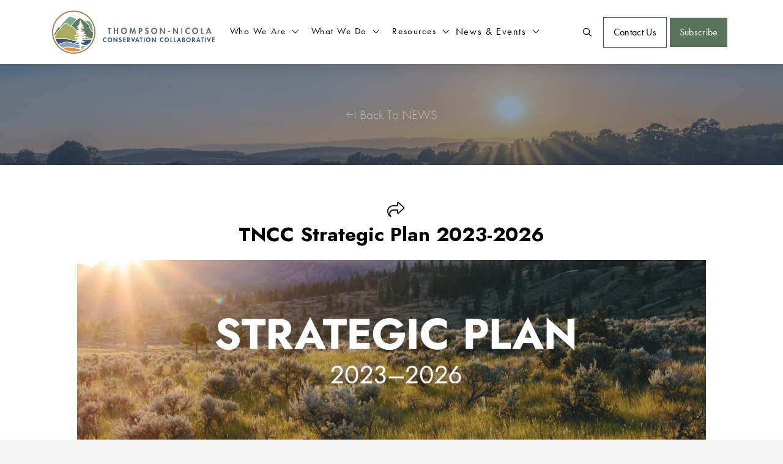

--- FILE ---
content_type: text/html; charset=UTF-8
request_url: https://tnccollaborative.org/resources/tncc-strategic-plan-2023-2026/
body_size: 135328
content:
<!DOCTYPE html>
<html class="no-js" lang="en-CA">
<head>
<meta charset="UTF-8">
<meta name="viewport" content="width=device-width, initial-scale=1.0">
<link rel="pingback" href="https://tnccollaborative.org/xmlrpc.php">
<meta name='robots' content='index, follow, max-image-preview:large, max-snippet:-1, max-video-preview:-1' />
<script id="cookie-law-info-gcm-var-js">
var _ckyGcm = {"status":true,"default_settings":[{"analytics":"denied","advertisement":"denied","functional":"denied","necessary":"granted","ad_user_data":"denied","ad_personalization":"denied","regions":"All"}],"wait_for_update":2000,"url_passthrough":false,"ads_data_redaction":false}</script>
<script id="cookie-law-info-gcm-js" type="text/javascript" src="https://tnccollaborative.org/wp-content/plugins/cookie-law-info/lite/frontend/js/gcm.min.js"></script> <script id="cookieyes" type="text/javascript" src="https://cdn-cookieyes.com/client_data/7edbd42fd6b1b00a52c2d414/script.js"></script>
	<!-- This site is optimized with the Yoast SEO plugin v26.7 - https://yoast.com/wordpress/plugins/seo/ -->
	<title>TNCC Strategic Plan 2023-2026 - Thompson-Nicola Conservation Collaborative</title>
	<link rel="canonical" href="https://tnccollaborative.org/resources/tncc-strategic-plan-2023-2026/" />
	<meta property="og:locale" content="en_US" />
	<meta property="og:type" content="article" />
	<meta property="og:title" content="TNCC Strategic Plan 2023-2026 - Thompson-Nicola Conservation Collaborative" />
	<meta property="og:description" content="This Strategic Plan (2023–2026) for the Thompson-Nicola Conservation Collaborative (TNCC) provides a framework for TNCC activities for the three-year period starting April 2023. It identifies goals and strategies for TNCC’s four focus areas of work. This plan will act as a framework to guide the collaborative work of the TNCC Steering Committee and staff over the next three years." />
	<meta property="og:url" content="https://tnccollaborative.org/resources/tncc-strategic-plan-2023-2026/" />
	<meta property="og:site_name" content="Thompson-Nicola Conservation Collaborative" />
	<meta property="article:modified_time" content="2023-10-11T20:04:49+00:00" />
	<meta property="og:image" content="https://tnccollaborative.org/wp-content/uploads/2023/04/TNCC-Strategic-Plan-2023-2026_pages-to-jpg-0001-scaled.jpg" />
	<meta property="og:image:width" content="1978" />
	<meta property="og:image:height" content="2560" />
	<meta property="og:image:type" content="image/jpeg" />
	<meta name="twitter:card" content="summary_large_image" />
	<meta name="twitter:label1" content="Est. reading time" />
	<meta name="twitter:data1" content="1 minute" />
	<script type="application/ld+json" class="yoast-schema-graph">{"@context":"https://schema.org","@graph":[{"@type":"WebPage","@id":"https://tnccollaborative.org/resources/tncc-strategic-plan-2023-2026/","url":"https://tnccollaborative.org/resources/tncc-strategic-plan-2023-2026/","name":"TNCC Strategic Plan 2023-2026 - Thompson-Nicola Conservation Collaborative","isPartOf":{"@id":"https://tnccollaborative.org/#website"},"primaryImageOfPage":{"@id":"https://tnccollaborative.org/resources/tncc-strategic-plan-2023-2026/#primaryimage"},"image":{"@id":"https://tnccollaborative.org/resources/tncc-strategic-plan-2023-2026/#primaryimage"},"thumbnailUrl":"https://tnccollaborative.org/wp-content/uploads/2023/04/TNCC-Strategic-Plan-2023-2026_pages-to-jpg-0001-scaled.jpg","datePublished":"2023-04-13T23:43:07+00:00","dateModified":"2023-10-11T20:04:49+00:00","breadcrumb":{"@id":"https://tnccollaborative.org/resources/tncc-strategic-plan-2023-2026/#breadcrumb"},"inLanguage":"en-CA","potentialAction":[{"@type":"ReadAction","target":["https://tnccollaborative.org/resources/tncc-strategic-plan-2023-2026/"]}]},{"@type":"ImageObject","inLanguage":"en-CA","@id":"https://tnccollaborative.org/resources/tncc-strategic-plan-2023-2026/#primaryimage","url":"https://tnccollaborative.org/wp-content/uploads/2023/04/TNCC-Strategic-Plan-2023-2026_pages-to-jpg-0001-scaled.jpg","contentUrl":"https://tnccollaborative.org/wp-content/uploads/2023/04/TNCC-Strategic-Plan-2023-2026_pages-to-jpg-0001-scaled.jpg","width":1978,"height":2560},{"@type":"BreadcrumbList","@id":"https://tnccollaborative.org/resources/tncc-strategic-plan-2023-2026/#breadcrumb","itemListElement":[{"@type":"ListItem","position":1,"name":"Home","item":"https://tnccollaborative.org/"},{"@type":"ListItem","position":2,"name":"TNCC Strategic Plan 2023-2026"}]},{"@type":"WebSite","@id":"https://tnccollaborative.org/#website","url":"https://tnccollaborative.org/","name":"Thompson-Nicola Conservation Collaborative","description":"Our initiative is the conservation of Thompson-Nicola region","potentialAction":[{"@type":"SearchAction","target":{"@type":"EntryPoint","urlTemplate":"https://tnccollaborative.org/?s={search_term_string}"},"query-input":{"@type":"PropertyValueSpecification","valueRequired":true,"valueName":"search_term_string"}}],"inLanguage":"en-CA"}]}</script>
	<!-- / Yoast SEO plugin. -->


<link rel="alternate" type="application/rss+xml" title="Thompson-Nicola Conservation Collaborative &raquo; Feed" href="https://tnccollaborative.org/feed/" />
<link rel="alternate" type="application/rss+xml" title="Thompson-Nicola Conservation Collaborative &raquo; Comments Feed" href="https://tnccollaborative.org/comments/feed/" />
<link rel="alternate" title="oEmbed (JSON)" type="application/json+oembed" href="https://tnccollaborative.org/wp-json/oembed/1.0/embed?url=https%3A%2F%2Ftnccollaborative.org%2Fresources%2Ftncc-strategic-plan-2023-2026%2F" />
<link rel="alternate" title="oEmbed (XML)" type="text/xml+oembed" href="https://tnccollaborative.org/wp-json/oembed/1.0/embed?url=https%3A%2F%2Ftnccollaborative.org%2Fresources%2Ftncc-strategic-plan-2023-2026%2F&#038;format=xml" />
<style id='wp-img-auto-sizes-contain-inline-css' type='text/css'>
img:is([sizes=auto i],[sizes^="auto," i]){contain-intrinsic-size:3000px 1500px}
/*# sourceURL=wp-img-auto-sizes-contain-inline-css */
</style>
<style id='wp-emoji-styles-inline-css' type='text/css'>

	img.wp-smiley, img.emoji {
		display: inline !important;
		border: none !important;
		box-shadow: none !important;
		height: 1em !important;
		width: 1em !important;
		margin: 0 0.07em !important;
		vertical-align: -0.1em !important;
		background: none !important;
		padding: 0 !important;
	}
/*# sourceURL=wp-emoji-styles-inline-css */
</style>
<style id='wp-block-library-inline-css' type='text/css'>
:root{--wp-block-synced-color:#7a00df;--wp-block-synced-color--rgb:122,0,223;--wp-bound-block-color:var(--wp-block-synced-color);--wp-editor-canvas-background:#ddd;--wp-admin-theme-color:#007cba;--wp-admin-theme-color--rgb:0,124,186;--wp-admin-theme-color-darker-10:#006ba1;--wp-admin-theme-color-darker-10--rgb:0,107,160.5;--wp-admin-theme-color-darker-20:#005a87;--wp-admin-theme-color-darker-20--rgb:0,90,135;--wp-admin-border-width-focus:2px}@media (min-resolution:192dpi){:root{--wp-admin-border-width-focus:1.5px}}.wp-element-button{cursor:pointer}:root .has-very-light-gray-background-color{background-color:#eee}:root .has-very-dark-gray-background-color{background-color:#313131}:root .has-very-light-gray-color{color:#eee}:root .has-very-dark-gray-color{color:#313131}:root .has-vivid-green-cyan-to-vivid-cyan-blue-gradient-background{background:linear-gradient(135deg,#00d084,#0693e3)}:root .has-purple-crush-gradient-background{background:linear-gradient(135deg,#34e2e4,#4721fb 50%,#ab1dfe)}:root .has-hazy-dawn-gradient-background{background:linear-gradient(135deg,#faaca8,#dad0ec)}:root .has-subdued-olive-gradient-background{background:linear-gradient(135deg,#fafae1,#67a671)}:root .has-atomic-cream-gradient-background{background:linear-gradient(135deg,#fdd79a,#004a59)}:root .has-nightshade-gradient-background{background:linear-gradient(135deg,#330968,#31cdcf)}:root .has-midnight-gradient-background{background:linear-gradient(135deg,#020381,#2874fc)}:root{--wp--preset--font-size--normal:16px;--wp--preset--font-size--huge:42px}.has-regular-font-size{font-size:1em}.has-larger-font-size{font-size:2.625em}.has-normal-font-size{font-size:var(--wp--preset--font-size--normal)}.has-huge-font-size{font-size:var(--wp--preset--font-size--huge)}.has-text-align-center{text-align:center}.has-text-align-left{text-align:left}.has-text-align-right{text-align:right}.has-fit-text{white-space:nowrap!important}#end-resizable-editor-section{display:none}.aligncenter{clear:both}.items-justified-left{justify-content:flex-start}.items-justified-center{justify-content:center}.items-justified-right{justify-content:flex-end}.items-justified-space-between{justify-content:space-between}.screen-reader-text{border:0;clip-path:inset(50%);height:1px;margin:-1px;overflow:hidden;padding:0;position:absolute;width:1px;word-wrap:normal!important}.screen-reader-text:focus{background-color:#ddd;clip-path:none;color:#444;display:block;font-size:1em;height:auto;left:5px;line-height:normal;padding:15px 23px 14px;text-decoration:none;top:5px;width:auto;z-index:100000}html :where(.has-border-color){border-style:solid}html :where([style*=border-top-color]){border-top-style:solid}html :where([style*=border-right-color]){border-right-style:solid}html :where([style*=border-bottom-color]){border-bottom-style:solid}html :where([style*=border-left-color]){border-left-style:solid}html :where([style*=border-width]){border-style:solid}html :where([style*=border-top-width]){border-top-style:solid}html :where([style*=border-right-width]){border-right-style:solid}html :where([style*=border-bottom-width]){border-bottom-style:solid}html :where([style*=border-left-width]){border-left-style:solid}html :where(img[class*=wp-image-]){height:auto;max-width:100%}:where(figure){margin:0 0 1em}html :where(.is-position-sticky){--wp-admin--admin-bar--position-offset:var(--wp-admin--admin-bar--height,0px)}@media screen and (max-width:600px){html :where(.is-position-sticky){--wp-admin--admin-bar--position-offset:0px}}

/*# sourceURL=wp-block-library-inline-css */
</style><style id='global-styles-inline-css' type='text/css'>
:root{--wp--preset--aspect-ratio--square: 1;--wp--preset--aspect-ratio--4-3: 4/3;--wp--preset--aspect-ratio--3-4: 3/4;--wp--preset--aspect-ratio--3-2: 3/2;--wp--preset--aspect-ratio--2-3: 2/3;--wp--preset--aspect-ratio--16-9: 16/9;--wp--preset--aspect-ratio--9-16: 9/16;--wp--preset--color--black: #000000;--wp--preset--color--cyan-bluish-gray: #abb8c3;--wp--preset--color--white: #ffffff;--wp--preset--color--pale-pink: #f78da7;--wp--preset--color--vivid-red: #cf2e2e;--wp--preset--color--luminous-vivid-orange: #ff6900;--wp--preset--color--luminous-vivid-amber: #fcb900;--wp--preset--color--light-green-cyan: #7bdcb5;--wp--preset--color--vivid-green-cyan: #00d084;--wp--preset--color--pale-cyan-blue: #8ed1fc;--wp--preset--color--vivid-cyan-blue: #0693e3;--wp--preset--color--vivid-purple: #9b51e0;--wp--preset--gradient--vivid-cyan-blue-to-vivid-purple: linear-gradient(135deg,rgb(6,147,227) 0%,rgb(155,81,224) 100%);--wp--preset--gradient--light-green-cyan-to-vivid-green-cyan: linear-gradient(135deg,rgb(122,220,180) 0%,rgb(0,208,130) 100%);--wp--preset--gradient--luminous-vivid-amber-to-luminous-vivid-orange: linear-gradient(135deg,rgb(252,185,0) 0%,rgb(255,105,0) 100%);--wp--preset--gradient--luminous-vivid-orange-to-vivid-red: linear-gradient(135deg,rgb(255,105,0) 0%,rgb(207,46,46) 100%);--wp--preset--gradient--very-light-gray-to-cyan-bluish-gray: linear-gradient(135deg,rgb(238,238,238) 0%,rgb(169,184,195) 100%);--wp--preset--gradient--cool-to-warm-spectrum: linear-gradient(135deg,rgb(74,234,220) 0%,rgb(151,120,209) 20%,rgb(207,42,186) 40%,rgb(238,44,130) 60%,rgb(251,105,98) 80%,rgb(254,248,76) 100%);--wp--preset--gradient--blush-light-purple: linear-gradient(135deg,rgb(255,206,236) 0%,rgb(152,150,240) 100%);--wp--preset--gradient--blush-bordeaux: linear-gradient(135deg,rgb(254,205,165) 0%,rgb(254,45,45) 50%,rgb(107,0,62) 100%);--wp--preset--gradient--luminous-dusk: linear-gradient(135deg,rgb(255,203,112) 0%,rgb(199,81,192) 50%,rgb(65,88,208) 100%);--wp--preset--gradient--pale-ocean: linear-gradient(135deg,rgb(255,245,203) 0%,rgb(182,227,212) 50%,rgb(51,167,181) 100%);--wp--preset--gradient--electric-grass: linear-gradient(135deg,rgb(202,248,128) 0%,rgb(113,206,126) 100%);--wp--preset--gradient--midnight: linear-gradient(135deg,rgb(2,3,129) 0%,rgb(40,116,252) 100%);--wp--preset--font-size--small: 13px;--wp--preset--font-size--medium: 20px;--wp--preset--font-size--large: 36px;--wp--preset--font-size--x-large: 42px;--wp--preset--spacing--20: 0.44rem;--wp--preset--spacing--30: 0.67rem;--wp--preset--spacing--40: 1rem;--wp--preset--spacing--50: 1.5rem;--wp--preset--spacing--60: 2.25rem;--wp--preset--spacing--70: 3.38rem;--wp--preset--spacing--80: 5.06rem;--wp--preset--shadow--natural: 6px 6px 9px rgba(0, 0, 0, 0.2);--wp--preset--shadow--deep: 12px 12px 50px rgba(0, 0, 0, 0.4);--wp--preset--shadow--sharp: 6px 6px 0px rgba(0, 0, 0, 0.2);--wp--preset--shadow--outlined: 6px 6px 0px -3px rgb(255, 255, 255), 6px 6px rgb(0, 0, 0);--wp--preset--shadow--crisp: 6px 6px 0px rgb(0, 0, 0);}:where(.is-layout-flex){gap: 0.5em;}:where(.is-layout-grid){gap: 0.5em;}body .is-layout-flex{display: flex;}.is-layout-flex{flex-wrap: wrap;align-items: center;}.is-layout-flex > :is(*, div){margin: 0;}body .is-layout-grid{display: grid;}.is-layout-grid > :is(*, div){margin: 0;}:where(.wp-block-columns.is-layout-flex){gap: 2em;}:where(.wp-block-columns.is-layout-grid){gap: 2em;}:where(.wp-block-post-template.is-layout-flex){gap: 1.25em;}:where(.wp-block-post-template.is-layout-grid){gap: 1.25em;}.has-black-color{color: var(--wp--preset--color--black) !important;}.has-cyan-bluish-gray-color{color: var(--wp--preset--color--cyan-bluish-gray) !important;}.has-white-color{color: var(--wp--preset--color--white) !important;}.has-pale-pink-color{color: var(--wp--preset--color--pale-pink) !important;}.has-vivid-red-color{color: var(--wp--preset--color--vivid-red) !important;}.has-luminous-vivid-orange-color{color: var(--wp--preset--color--luminous-vivid-orange) !important;}.has-luminous-vivid-amber-color{color: var(--wp--preset--color--luminous-vivid-amber) !important;}.has-light-green-cyan-color{color: var(--wp--preset--color--light-green-cyan) !important;}.has-vivid-green-cyan-color{color: var(--wp--preset--color--vivid-green-cyan) !important;}.has-pale-cyan-blue-color{color: var(--wp--preset--color--pale-cyan-blue) !important;}.has-vivid-cyan-blue-color{color: var(--wp--preset--color--vivid-cyan-blue) !important;}.has-vivid-purple-color{color: var(--wp--preset--color--vivid-purple) !important;}.has-black-background-color{background-color: var(--wp--preset--color--black) !important;}.has-cyan-bluish-gray-background-color{background-color: var(--wp--preset--color--cyan-bluish-gray) !important;}.has-white-background-color{background-color: var(--wp--preset--color--white) !important;}.has-pale-pink-background-color{background-color: var(--wp--preset--color--pale-pink) !important;}.has-vivid-red-background-color{background-color: var(--wp--preset--color--vivid-red) !important;}.has-luminous-vivid-orange-background-color{background-color: var(--wp--preset--color--luminous-vivid-orange) !important;}.has-luminous-vivid-amber-background-color{background-color: var(--wp--preset--color--luminous-vivid-amber) !important;}.has-light-green-cyan-background-color{background-color: var(--wp--preset--color--light-green-cyan) !important;}.has-vivid-green-cyan-background-color{background-color: var(--wp--preset--color--vivid-green-cyan) !important;}.has-pale-cyan-blue-background-color{background-color: var(--wp--preset--color--pale-cyan-blue) !important;}.has-vivid-cyan-blue-background-color{background-color: var(--wp--preset--color--vivid-cyan-blue) !important;}.has-vivid-purple-background-color{background-color: var(--wp--preset--color--vivid-purple) !important;}.has-black-border-color{border-color: var(--wp--preset--color--black) !important;}.has-cyan-bluish-gray-border-color{border-color: var(--wp--preset--color--cyan-bluish-gray) !important;}.has-white-border-color{border-color: var(--wp--preset--color--white) !important;}.has-pale-pink-border-color{border-color: var(--wp--preset--color--pale-pink) !important;}.has-vivid-red-border-color{border-color: var(--wp--preset--color--vivid-red) !important;}.has-luminous-vivid-orange-border-color{border-color: var(--wp--preset--color--luminous-vivid-orange) !important;}.has-luminous-vivid-amber-border-color{border-color: var(--wp--preset--color--luminous-vivid-amber) !important;}.has-light-green-cyan-border-color{border-color: var(--wp--preset--color--light-green-cyan) !important;}.has-vivid-green-cyan-border-color{border-color: var(--wp--preset--color--vivid-green-cyan) !important;}.has-pale-cyan-blue-border-color{border-color: var(--wp--preset--color--pale-cyan-blue) !important;}.has-vivid-cyan-blue-border-color{border-color: var(--wp--preset--color--vivid-cyan-blue) !important;}.has-vivid-purple-border-color{border-color: var(--wp--preset--color--vivid-purple) !important;}.has-vivid-cyan-blue-to-vivid-purple-gradient-background{background: var(--wp--preset--gradient--vivid-cyan-blue-to-vivid-purple) !important;}.has-light-green-cyan-to-vivid-green-cyan-gradient-background{background: var(--wp--preset--gradient--light-green-cyan-to-vivid-green-cyan) !important;}.has-luminous-vivid-amber-to-luminous-vivid-orange-gradient-background{background: var(--wp--preset--gradient--luminous-vivid-amber-to-luminous-vivid-orange) !important;}.has-luminous-vivid-orange-to-vivid-red-gradient-background{background: var(--wp--preset--gradient--luminous-vivid-orange-to-vivid-red) !important;}.has-very-light-gray-to-cyan-bluish-gray-gradient-background{background: var(--wp--preset--gradient--very-light-gray-to-cyan-bluish-gray) !important;}.has-cool-to-warm-spectrum-gradient-background{background: var(--wp--preset--gradient--cool-to-warm-spectrum) !important;}.has-blush-light-purple-gradient-background{background: var(--wp--preset--gradient--blush-light-purple) !important;}.has-blush-bordeaux-gradient-background{background: var(--wp--preset--gradient--blush-bordeaux) !important;}.has-luminous-dusk-gradient-background{background: var(--wp--preset--gradient--luminous-dusk) !important;}.has-pale-ocean-gradient-background{background: var(--wp--preset--gradient--pale-ocean) !important;}.has-electric-grass-gradient-background{background: var(--wp--preset--gradient--electric-grass) !important;}.has-midnight-gradient-background{background: var(--wp--preset--gradient--midnight) !important;}.has-small-font-size{font-size: var(--wp--preset--font-size--small) !important;}.has-medium-font-size{font-size: var(--wp--preset--font-size--medium) !important;}.has-large-font-size{font-size: var(--wp--preset--font-size--large) !important;}.has-x-large-font-size{font-size: var(--wp--preset--font-size--x-large) !important;}
/*# sourceURL=global-styles-inline-css */
</style>

<style id='classic-theme-styles-inline-css' type='text/css'>
/*! This file is auto-generated */
.wp-block-button__link{color:#fff;background-color:#32373c;border-radius:9999px;box-shadow:none;text-decoration:none;padding:calc(.667em + 2px) calc(1.333em + 2px);font-size:1.125em}.wp-block-file__button{background:#32373c;color:#fff;text-decoration:none}
/*# sourceURL=/wp-includes/css/classic-themes.min.css */
</style>
<link rel='stylesheet' id='x-stack-css' href='https://tnccollaborative.org/wp-content/themes/pro/framework/dist/css/site/stacks/icon.css?ver=6.7.11' type='text/css' media='all' />
<link rel='stylesheet' id='x-child-css' href='https://tnccollaborative.org/wp-content/themes/pro-child/style.css?ver=6.7.11' type='text/css' media='all' />
<style id='cs-inline-css' type='text/css'>
@media (min-width:1200px){.x-hide-xl{display:none !important;}}@media (min-width:979px) and (max-width:1199px){.x-hide-lg{display:none !important;}}@media (min-width:767px) and (max-width:978px){.x-hide-md{display:none !important;}}@media (min-width:480px) and (max-width:766px){.x-hide-sm{display:none !important;}}@media (max-width:479px){.x-hide-xs{display:none !important;}} a,h1 a:hover,h2 a:hover,h3 a:hover,h4 a:hover,h5 a:hover,h6 a:hover,#respond .required,.x-pagination a:hover,.x-pagination span.current,.woocommerce-pagination a:hover,.woocommerce-pagination span[aria-current],.widget_tag_cloud .tagcloud a:hover,.widget_product_tag_cloud .tagcloud a:hover,.x-scroll-top:hover,.x-comment-author a:hover,.mejs-button button:hover{color:#5a735b;}a:hover{color:#385678;}a.x-img-thumbnail:hover,textarea:focus,input[type="text"]:focus,input[type="password"]:focus,input[type="datetime"]:focus,input[type="datetime-local"]:focus,input[type="date"]:focus,input[type="month"]:focus,input[type="time"]:focus,input[type="week"]:focus,input[type="number"]:focus,input[type="email"]:focus,input[type="url"]:focus,input[type="search"]:focus,input[type="tel"]:focus,input[type="color"]:focus,.uneditable-input:focus,.x-pagination a:hover,.x-pagination span.current,.woocommerce-pagination a:hover,.woocommerce-pagination span[aria-current],.widget_tag_cloud .tagcloud a:hover,.widget_product_tag_cloud .tagcloud a:hover,.x-scroll-top:hover{border-color:#5a735b;}.flex-direction-nav a,.flex-control-nav a:hover,.flex-control-nav a.flex-active,.x-dropcap,.x-skill-bar .bar,.x-pricing-column.featured h2,.x-portfolio-filters,.x-entry-share .x-share:hover,.widget_price_filter .ui-slider .ui-slider-range,.mejs-time-current{background-color:#5a735b;}.x-portfolio-filters:hover{background-color:#385678;}.x-comment-author,.x-comment-time,.comment-form-author label,.comment-form-email label,.comment-form-url label,.comment-form-rating label,.comment-form-comment label{font-family:"Jost",sans-serif;}.x-comment-time,.entry-thumb:before,.p-meta{color:rgb(78,78,78);}.entry-title a:hover,.x-comment-author,.x-comment-author a,.comment-form-author label,.comment-form-email label,.comment-form-url label,.comment-form-rating label,.comment-form-comment label,.x-accordion-heading .x-accordion-toggle,.x-nav-tabs > li > a:hover,.x-nav-tabs > .active > a,.x-nav-tabs > .active > a:hover,.mejs-button button{color:rgb(0,0,0);}.h-comments-title small,.h-feature-headline span i,.x-portfolio-filters-menu,.mejs-time-loaded{background-color:rgb(0,0,0) !important;}@media (min-width:1200px){.x-sidebar{width:250px;overflow-y:auto;}body.x-sidebar-content-active,body[class*="page-template-template-blank"].x-sidebar-content-active.x-blank-template-sidebar-active{padding-left:250px;}body.x-content-sidebar-active,body[class*="page-template-template-blank"].x-content-sidebar-active.x-blank-template-sidebar-active{padding-right:250px;}}html{font-size:14px;}@media (min-width:479px){html{font-size:14px;}}@media (min-width:766px){html{font-size:14px;}}@media (min-width:978px){html{font-size:14px;}}@media (min-width:1199px){html{font-size:14px;}}body{font-style:normal;font-weight:300;color:rgb(78,78,78);background:#f5f5f5;}.w-b{font-weight:300 !important;}h1,h2,h3,h4,h5,h6,.h1,.h2,.h3,.h4,.h5,.h6,.x-text-headline{font-family:"Jost",sans-serif;font-style:normal;font-weight:700;}h1,.h1{letter-spacing:-0.015em;}h2,.h2{letter-spacing:-0.015em;}h3,.h3{letter-spacing:-0.015em;}h4,.h4{letter-spacing:-0.015em;}h5,.h5{letter-spacing:-0.015em;}h6,.h6{letter-spacing:-0.015em;}.w-h{font-weight:700 !important;}.x-container.width{width:82%;}.x-container.max{max-width:1300px;}.x-bar-content.x-container.width{flex-basis:82%;}.x-main.full{float:none;clear:both;display:block;width:auto;}@media (max-width:978.98px){.x-main.full,.x-main.left,.x-main.right,.x-sidebar.left,.x-sidebar.right{float:none;display:block;width:auto !important;}}.entry-header,.entry-content{font-size:1.25rem;}body,input,button,select,textarea{font-family:"futura-pt",sans-serif;}h1,h2,h3,h4,h5,h6,.h1,.h2,.h3,.h4,.h5,.h6,h1 a,h2 a,h3 a,h4 a,h5 a,h6 a,.h1 a,.h2 a,.h3 a,.h4 a,.h5 a,.h6 a,blockquote{color:rgb(0,0,0);}.cfc-h-tx{color:rgb(0,0,0) !important;}.cfc-h-bd{border-color:rgb(0,0,0) !important;}.cfc-h-bg{background-color:rgb(0,0,0) !important;}.cfc-b-tx{color:rgb(78,78,78) !important;}.cfc-b-bd{border-color:rgb(78,78,78) !important;}.cfc-b-bg{background-color:rgb(78,78,78) !important;}.x-btn,.button,[type="submit"]{color:#ffffff;border-color:transparent;background-color:#aaaa5e;text-shadow:0 0.075em 0.075em rgba(0,0,0,0.5);padding:0.579em 1.105em 0.842em;font-size:19px;}.x-btn:hover,.button:hover,[type="submit"]:hover{color:rgb(255,255,255);border-color:transparent;background-color:#d89234;text-shadow:0 0.075em 0.075em rgba(0,0,0,0.5);}.x-btn.x-btn-real,.x-btn.x-btn-real:hover{margin-bottom:0.25em;text-shadow:0 0.075em 0.075em rgba(0,0,0,0.65);}.x-btn.x-btn-real{box-shadow:0 0.25em 0 0 #a71000,0 4px 9px rgba(0,0,0,0.75);}.x-btn.x-btn-real:hover{box-shadow:0 0.25em 0 0 #a71000,0 4px 9px rgba(0,0,0,0.75);}.x-btn.x-btn-flat,.x-btn.x-btn-flat:hover{margin-bottom:0;text-shadow:0 0.075em 0.075em rgba(0,0,0,0.65);box-shadow:none;}.x-btn.x-btn-transparent,.x-btn.x-btn-transparent:hover{margin-bottom:0;border-width:3px;text-shadow:none;text-transform:uppercase;background-color:transparent;box-shadow:none;}body .gform_wrapper .gfield_required{color:#5a735b;}body .gform_wrapper h2.gsection_title,body .gform_wrapper h3.gform_title,body .gform_wrapper .top_label .gfield_label,body .gform_wrapper .left_label .gfield_label,body .gform_wrapper .right_label .gfield_label{font-weight:700;}body .gform_wrapper h2.gsection_title{letter-spacing:-0.015em!important;}body .gform_wrapper h3.gform_title{letter-spacing:-0.015em!important;}body .gform_wrapper .top_label .gfield_label,body .gform_wrapper .left_label .gfield_label,body .gform_wrapper .right_label .gfield_label{color:rgb(0,0,0);}body .gform_wrapper .validation_message{font-weight:300;}.bg .mejs-container,.x-video .mejs-container{position:unset !important;} @font-face{font-family:'FontAwesomePro';font-style:normal;font-weight:900;font-display:block;src:url('https://tnccollaborative.org/wp-content/themes/pro/cornerstone/assets/fonts/fa-solid-900.woff2?ver=6.7.2') format('woff2'),url('https://tnccollaborative.org/wp-content/themes/pro/cornerstone/assets/fonts/fa-solid-900.ttf?ver=6.7.2') format('truetype');}[data-x-fa-pro-icon]{font-family:"FontAwesomePro" !important;}[data-x-fa-pro-icon]:before{content:attr(data-x-fa-pro-icon);}[data-x-icon],[data-x-icon-o],[data-x-icon-l],[data-x-icon-s],[data-x-icon-b],[data-x-icon-sr],[data-x-icon-ss],[data-x-icon-sl],[data-x-fa-pro-icon],[class*="cs-fa-"]{display:inline-flex;font-style:normal;font-weight:400;text-decoration:inherit;text-rendering:auto;-webkit-font-smoothing:antialiased;-moz-osx-font-smoothing:grayscale;}[data-x-icon].left,[data-x-icon-o].left,[data-x-icon-l].left,[data-x-icon-s].left,[data-x-icon-b].left,[data-x-icon-sr].left,[data-x-icon-ss].left,[data-x-icon-sl].left,[data-x-fa-pro-icon].left,[class*="cs-fa-"].left{margin-right:0.5em;}[data-x-icon].right,[data-x-icon-o].right,[data-x-icon-l].right,[data-x-icon-s].right,[data-x-icon-b].right,[data-x-icon-sr].right,[data-x-icon-ss].right,[data-x-icon-sl].right,[data-x-fa-pro-icon].right,[class*="cs-fa-"].right{margin-left:0.5em;}[data-x-icon]:before,[data-x-icon-o]:before,[data-x-icon-l]:before,[data-x-icon-s]:before,[data-x-icon-b]:before,[data-x-icon-sr]:before,[data-x-icon-ss]:before,[data-x-icon-sl]:before,[data-x-fa-pro-icon]:before,[class*="cs-fa-"]:before{line-height:1;}@font-face{font-family:'FontAwesome';font-style:normal;font-weight:900;font-display:block;src:url('https://tnccollaborative.org/wp-content/themes/pro/cornerstone/assets/fonts/fa-solid-900.woff2?ver=6.7.2') format('woff2'),url('https://tnccollaborative.org/wp-content/themes/pro/cornerstone/assets/fonts/fa-solid-900.ttf?ver=6.7.2') format('truetype');}[data-x-icon],[data-x-icon-s],[data-x-icon][class*="cs-fa-"]{font-family:"FontAwesome" !important;font-weight:900;}[data-x-icon]:before,[data-x-icon][class*="cs-fa-"]:before{content:attr(data-x-icon);}[data-x-icon-s]:before{content:attr(data-x-icon-s);}@font-face{font-family:'FontAwesomeRegular';font-style:normal;font-weight:400;font-display:block;src:url('https://tnccollaborative.org/wp-content/themes/pro/cornerstone/assets/fonts/fa-regular-400.woff2?ver=6.7.2') format('woff2'),url('https://tnccollaborative.org/wp-content/themes/pro/cornerstone/assets/fonts/fa-regular-400.ttf?ver=6.7.2') format('truetype');}@font-face{font-family:'FontAwesomePro';font-style:normal;font-weight:400;font-display:block;src:url('https://tnccollaborative.org/wp-content/themes/pro/cornerstone/assets/fonts/fa-regular-400.woff2?ver=6.7.2') format('woff2'),url('https://tnccollaborative.org/wp-content/themes/pro/cornerstone/assets/fonts/fa-regular-400.ttf?ver=6.7.2') format('truetype');}[data-x-icon-o]{font-family:"FontAwesomeRegular" !important;}[data-x-icon-o]:before{content:attr(data-x-icon-o);}@font-face{font-family:'FontAwesomeLight';font-style:normal;font-weight:300;font-display:block;src:url('https://tnccollaborative.org/wp-content/themes/pro/cornerstone/assets/fonts/fa-light-300.woff2?ver=6.7.2') format('woff2'),url('https://tnccollaborative.org/wp-content/themes/pro/cornerstone/assets/fonts/fa-light-300.ttf?ver=6.7.2') format('truetype');}@font-face{font-family:'FontAwesomePro';font-style:normal;font-weight:300;font-display:block;src:url('https://tnccollaborative.org/wp-content/themes/pro/cornerstone/assets/fonts/fa-light-300.woff2?ver=6.7.2') format('woff2'),url('https://tnccollaborative.org/wp-content/themes/pro/cornerstone/assets/fonts/fa-light-300.ttf?ver=6.7.2') format('truetype');}[data-x-icon-l]{font-family:"FontAwesomeLight" !important;font-weight:300;}[data-x-icon-l]:before{content:attr(data-x-icon-l);}@font-face{font-family:'FontAwesomeBrands';font-style:normal;font-weight:normal;font-display:block;src:url('https://tnccollaborative.org/wp-content/themes/pro/cornerstone/assets/fonts/fa-brands-400.woff2?ver=6.7.2') format('woff2'),url('https://tnccollaborative.org/wp-content/themes/pro/cornerstone/assets/fonts/fa-brands-400.ttf?ver=6.7.2') format('truetype');}[data-x-icon-b]{font-family:"FontAwesomeBrands" !important;}[data-x-icon-b]:before{content:attr(data-x-icon-b);}.widget.widget_rss li .rsswidget:before{content:"\f35d";padding-right:0.4em;font-family:"FontAwesome";} .m39y-0.x-section{margin-top:0px;margin-right:0px;margin-bottom:0px;margin-left:0px;border-top-width:0;border-right-width:0;border-bottom-width:0;border-left-width:0;padding-right:0px;padding-left:0px;}.m39y-1.x-section{padding-top:0px;padding-bottom:0px;z-index:auto;}.m39y-2.x-section{padding-top:3em;padding-bottom:4rem;background-color:rgb(255,255,255);z-index:1;}:where(body:not(.tco-disable-effects)) .m39y-3:hover,:where(body:not(.tco-disable-effects)) [data-x-effect-provider*="effects"]:hover .m39y-3{opacity:1;transform:translate3d(0,0,0) scale(1.2);}.m39y-4.x-grid{grid-gap:0px 0px;z-index:1;margin-top:0px;margin-right:auto;margin-bottom:0rem;margin-left:auto;background-color:#5a735b;grid-template-columns:4rem 3fr 4rem;grid-template-rows:1rem auto 1rem;}.m39y-4 > .x-bg > .x-bg-layer-lower-image {background-image:url(https://tnccollaborative.org/wp-content/uploads/2023/10/agriculture-federico-respini-unsplash-scaled.jpg);background-repeat:no-repeat;background-position:center;background-size:cover;background-attachment:inherit;}.m39y-4 > .x-bg > .x-bg-layer-upper-color {background-color:#3856788f;}.m39y-5.x-grid{justify-content:center;align-content:start;justify-items:stretch;align-items:stretch;border-top-width:0;border-right-width:0;border-bottom-width:0;border-left-width:0;font-size:1em;}.m39y-6.x-grid{grid-gap:20px 20px;z-index:auto;grid-template-columns:1fr;grid-template-rows:auto;}.m39y-7.x-cell{grid-column-start:2;grid-column-end:2;grid-row-start:2;grid-row-end:2;justify-self:center;flex-direction:column;justify-content:flex-start;z-index:2;padding-top:4em;padding-right:4em;padding-bottom:4em;padding-left:4em;background-color:rgba(56,86,120,0);}.m39y-7 > .x-bg > .x-bg-layer-lower-color {background-color:#385678;}.m39y-8.x-cell{align-self:auto;display:flex;align-items:center;width:100%;border-top-width:0;border-right-width:0;border-bottom-width:0;border-left-width:0;font-size:1em;}.m39y-9.x-cell{grid-column-start:auto;grid-column-end:auto;grid-row-start:auto;grid-row-end:auto;justify-self:auto;overflow-x:hidden;overflow-y:hidden;flex-direction:row;justify-content:center;flex-wrap:wrap;align-content:center;z-index:1;}.m39y-a.x-text{font-size:1em;}.m39y-a.x-text .x-text-content{display:flex;flex-direction:row;justify-content:center;align-items:center;}.m39y-a.x-text .x-text-content-text-primary{font-family:"futura-pt",sans-serif;font-size:calc(1rem + 1vmin);font-weight:300;line-height:1.4;color:rgba(255,255,255,0.5);}.m39y-a.x-text:hover .x-text-content-text-primary,.m39y-a.x-text[class*="active"] .x-text-content-text-primary,[data-x-effect-provider*="colors"]:hover .m39y-a.x-text .x-text-content-text-primary{color:rgb(255,255,255);}.m39y-a.x-text .x-graphic {margin-top:0em;margin-right:0.5em;margin-bottom:0em;margin-left:0em;}.m39y-a.x-text .x-graphic-icon {font-size:1.25em;width:auto;color:rgba(255,255,255,0.35);border-top-width:0;border-right-width:0;border-bottom-width:0;border-left-width:0;}.m39y-a.x-text:hover .x-graphic-icon,.m39y-a.x-text[class*="active"] .x-graphic-icon,[data-x-effect-provider*="colors"]:hover .m39y-a.x-text .x-graphic-icon {color:rgb(255,255,255);}.m39y-b.x-text{border-top-width:0;border-right-width:0;border-bottom-width:0;border-left-width:0;}.m39y-b.x-text .x-text-content-text-primary{font-style:normal;letter-spacing:0em;text-transform:none;}.m39y-c.x-text{width:100%;max-width:900px;margin-top:0em;margin-right:0em;margin-bottom:1em;margin-left:0em;font-size:calc(1rem + 1.35vmin);}.m39y-c.x-text .x-text-content-text-primary{font-family:"Jost",sans-serif;font-size:calc(1rem + 2.5vmin);font-weight:700;line-height:auto;text-align:center;color:rgba(0,0,0,1);}.m39y-d.x-row{z-index:auto;margin-right:auto;margin-left:auto;border-top-width:0;border-right-width:0;border-bottom-width:0;border-left-width:0;padding-top:1px;padding-right:1px;padding-bottom:1px;padding-left:1px;font-size:1em;}.m39y-d > .x-row-inner{flex-direction:row;justify-content:flex-start;align-items:stretch;align-content:stretch;margin-top:calc(((20px / 2) + 1px) * -1);margin-right:calc(((20px / 2) + 1px) * -1);margin-bottom:calc(((20px / 2) + 1px) * -1);margin-left:calc(((20px / 2) + 1px) * -1);}.m39y-d > .x-row-inner > *{margin-top:calc(20px / 2);margin-bottom:calc(20px / 2);margin-right:calc(20px / 2);margin-left:calc(20px / 2);}.m39y-e{--gap:20px;}.m39y-f > .x-row-inner > *:nth-child(1n - 0) {flex-basis:calc(100% - clamp(0px,var(--gap),9999px));}.m39y-g > .x-row-inner > *:nth-child(1n - 0) {flex-basis:calc(100% - clamp(0px,var(--gap),9999px));}.m39y-h > .x-row-inner > *:nth-child(1n - 0) {flex-basis:calc(100% - clamp(0px,var(--gap),9999px));}.m39y-i.x-col{display:flex;flex-direction:column;justify-content:flex-start;align-items:center;flex-wrap:wrap;align-content:center;padding-top:0.75em;padding-right:0.75em;padding-bottom:0.75em;padding-left:0.75em;}.m39y-j.x-col{z-index:1;border-top-width:0;border-right-width:0;border-bottom-width:0;border-left-width:0;font-size:1em;}.m39y-l.x-anchor {width:3em;height:3em;background-color:rgba(255,255,255,0);}.m39y-l.x-anchor .x-graphic-icon {font-size:2em;}.m39y-l.x-anchor:hover .x-graphic-icon,.m39y-l.x-anchor[class*="active"] .x-graphic-icon,[data-x-effect-provider*="colors"]:hover .m39y-l.x-anchor .x-graphic-icon {color:rgba(0,0,0,0.5);}.m39y-l.x-anchor .x-toggle {color:rgba(0,0,0,1);}.m39y-l.x-anchor:hover .x-toggle,.m39y-l.x-anchor[class*="active"] .x-toggle,[data-x-effect-provider*="colors"]:hover .m39y-l.x-anchor .x-toggle {color:rgba(0,0,0,0.5);}.m39y-l.x-anchor .x-toggle-burger {width:10em;margin-top:3em;margin-right:0;margin-bottom:3em;margin-left:0;font-size:2px;}.m39y-l.x-anchor .x-toggle-burger-bun-t {transform:translate3d(0,calc(3em * -1),0);}.m39y-l.x-anchor .x-toggle-burger-bun-b {transform:translate3d(0,3em,0);}.m39y-m.x-anchor {margin-top:0em;margin-right:0em;margin-bottom:0em;margin-left:1em;}.m39y-n.x-anchor {border-top-width:0;border-right-width:0;border-bottom-width:0;border-left-width:0;border-top-left-radius:100em;border-top-right-radius:100em;border-bottom-right-radius:100em;border-bottom-left-radius:100em;font-size:1em;}.m39y-n.x-anchor .x-anchor-content {display:flex;flex-direction:row;justify-content:center;align-items:center;}.m39y-n.x-anchor .x-graphic {margin-top:5px;margin-right:5px;margin-bottom:5px;margin-left:5px;}.m39y-n.x-anchor .x-graphic-icon {width:auto;color:rgba(0,0,0,1);border-top-width:0;border-right-width:0;border-bottom-width:0;border-left-width:0;}.m39y-o.x-anchor {width:2.75em;height:2.75em;background-color:rgba(255,255,255,1);}.m39y-o.x-anchor .x-graphic-icon {font-size:1.25em;}.m39y-o.x-anchor:hover .x-graphic-icon,.m39y-o.x-anchor[class*="active"] .x-graphic-icon,[data-x-effect-provider*="colors"]:hover .m39y-o.x-anchor .x-graphic-icon {color:#3b5998;}.m39y-q{transition-duration:500ms,0s;transition-timing-function:cubic-bezier(0.400,0.000,0.200,1.000);}.m39y-q .x-modal-content-scroll-area{font-size:16px;padding-top:0;padding-right:calc(1em * 2);padding-bottom:0;padding-left:calc(1em * 2);}.m39y-q:not(.x-active){transition-delay:0s,500ms;}.m39y-q .x-modal-bg{background-color:rgba(0,0,0,0.75);}.m39y-q .x-modal-close{width:calc(1em * 2);height:calc(1em * 2);font-size:1em;color:rgba(255,255,255,0.5);}.m39y-q .x-modal-close:focus,.m39y-q .x-modal-close:hover{color:rgba(255,255,255,1);}.m39y-q .x-modal-content{display:flex;flex-direction:column;justify-content:center;align-items:center;max-width:28em;border-top-width:0;border-right-width:0;border-bottom-width:0;border-left-width:0;padding-top:2em;padding-right:2em;padding-bottom:2em;padding-left:2em;background-color:rgba(255,255,255,1);box-shadow:0em 0.15em 2em 0em rgba(0,0,0,0.25);transition-duration:500ms;transition-timing-function:cubic-bezier(0.400,0.000,0.200,1.000);}.m39y-r.x-text{font-family:inherit;font-size:1em;font-weight:inherit;line-height:inherit;}.m39y-s.x-text{border-top-width:0;border-right-width:0;border-bottom-width:0;border-left-width:0;font-style:normal;letter-spacing:0em;text-transform:none;color:rgba(0,0,0,1);}.m39y-s.x-text > :first-child{margin-top:0;}.m39y-s.x-text > :last-child{margin-bottom:0;}.m39y-t.x-text{margin-top:1em;margin-right:0em;margin-bottom:1em;margin-left:0em;padding-top:1em;padding-right:0em;padding-bottom:0em;padding-left:0em;font-family:"futura-pt",sans-serif;font-size:calc(1em + .75vmin);font-weight:400;line-height:1.3;}.m39y-u.x-image{display:block;font-size:1em;width:100%;border-top-width:0;border-right-width:0;border-bottom-width:0;border-left-width:0;}.m39y-u.x-image img{width:100%;object-fit:cover;aspect-ratio:auto;}.m39y-u.x-image,.m39y-u.x-image img{height:100%;max-height:600px;}.m39y-v{flex-grow:0;flex-shrink:1;flex-basis:auto;border-top-width:0;border-right-width:0;border-bottom-width:0;border-left-width:0;font-size:1em;aspect-ratio:auto;}.m39y-w{border-top-width:0;border-right-width:0;border-bottom-width:0;border-left-width:0;}.m39y-w .x-paginate-inner{margin-right:calc(6px * -1);margin-bottom:calc(6px * -1);}.m39y-w .x-paginate-inner > *{min-width:3em;min-height:3em;margin-right:6px;margin-bottom:6px;border-top-width:0;border-right-width:0;border-bottom-width:0;border-left-width:0;border-top-left-radius:100em;border-top-right-radius:100em;border-bottom-right-radius:100em;border-bottom-left-radius:100em;padding-top:0.8em;padding-right:1em;padding-bottom:0.8em;padding-left:1em;font-family:inherit;font-size:1em;font-weight:inherit;color:rgba(0,0,0,1);}.m39y-w .x-paginate-inner > a:hover{border-top-left-radius:100em;border-top-right-radius:100em;border-bottom-right-radius:100em;border-bottom-left-radius:100em;}.m39y-w .x-paginate-inner > .current{color:rgba(0,0,0,1);border-top-color:transparent;border-right-color:transparent;border-bottom-color:transparent;border-left-color:transparent;background-color:rgba(0,0,0,0.3);}.m39y-x .x-paginate-inner{justify-content:flex-start;}.m39y-x .x-paginate-inner > *{background-color:rgba(0,0,0,0.075);box-shadow:none;}.m39y-x .x-paginate-inner > a:hover{background-color:rgba(0,0,0,0.15);box-shadow:0px 0px 0px 2px rgba(0,0,0,0.15);}.m39y-x .x-paginate-inner > .current{box-shadow:none;}.m39y-y .x-paginate-inner{justify-content:center;}.m39y-y .x-paginate-inner > *{background-color:rgba(36,40,41,0.1);}.m39y-y .x-paginate-inner > a:hover{color:rgb(255,255,255);background-color:rgb(36,40,41);}@media screen and (max-width:1199px){.m39y-1.x-section{padding-bottom:0em;}}@media screen and (max-width:978px){.m39y-t.x-text{font-size:calc(1em + 1vmin);}}@media screen and (max-width:766px){.m39y-4.x-grid{grid-template-columns:2rem 1fr 2rem;}}@media screen and (min-width:480px) and (max-width:766px){.m39y-c.x-text .x-text-content-text-primary{font-size:calc(1rem + 3.5vmin);}}@media screen and (max-width:479px){.m39y-7.x-cell{padding-top:2em;padding-right:2em;padding-bottom:2em;padding-left:2em;}.m39y-c.x-text .x-text-content-text-primary{font-size:calc(1rem + 4vmin);}}  .m4s9-0.x-bar{height:105px;border-top-width:0;border-right-width:0;border-bottom-width:0;border-left-width:0;font-size:1em;background-color:#ffffff;box-shadow:0px 3px 25px 0px rgba(0,0,0,0.15);z-index:9999;}.m4s9-0 .x-bar-content{display:flex;flex-direction:row;justify-content:space-evenly;align-items:center;height:105px;}.m4s9-0.x-bar-outer-spacers:after,.m4s9-0.x-bar-outer-spacers:before{flex-basis:20px;width:20px!important;height:20px;}.m4s9-0.x-bar-space{font-size:1em;height:105px;}.m4s9-1.x-bar-container{display:flex;flex-direction:row;align-items:center;flex-grow:0;flex-shrink:1;flex-basis:auto;border-top-width:0;border-right-width:0;border-bottom-width:0;border-left-width:0;font-size:1em;z-index:auto;}.m4s9-2.x-bar-container{justify-content:flex-start;}.m4s9-3.x-bar-container{justify-content:flex-end;margin-top:0px;margin-right:20px;margin-bottom:0px;margin-left:0px;}.m4s9-4.x-anchor {width:3em;height:3em;border-top-left-radius:100em;border-top-right-radius:100em;border-bottom-right-radius:100em;border-bottom-left-radius:100em;}.m4s9-5.x-anchor .x-anchor-content {align-items:center;}.m4s9-6.x-anchor {border-top-width:0;border-right-width:0;border-bottom-width:0;border-left-width:0;}.m4s9-7.x-anchor {font-size:1em;}.m4s9-8.x-anchor {background-color:rgba(255,255,255,0);}.m4s9-8.x-anchor .x-graphic-icon {font-size:1.25em;}.m4s9-8.x-anchor .x-toggle {color:#5a735b;}.m4s9-8.x-anchor .x-toggle-burger {font-size:2.5px;}.m4s9-9.x-anchor .x-anchor-content {display:flex;}.m4s9-a.x-anchor .x-anchor-content {flex-direction:row;}.m4s9-b.x-anchor .x-anchor-content {justify-content:center;}.m4s9-c.x-anchor .x-graphic {margin-top:5px;margin-right:5px;margin-bottom:5px;margin-left:5px;}.m4s9-c.x-anchor .x-graphic-icon {color:rgba(0,0,0,1);border-top-width:0;border-right-width:0;border-bottom-width:0;border-left-width:0;}.m4s9-c.x-anchor:hover .x-graphic-icon,.m4s9-c.x-anchor[class*="active"] .x-graphic-icon,[data-x-effect-provider*="colors"]:hover .m4s9-c.x-anchor .x-graphic-icon {color:rgba(0,0,0,0.5);}.m4s9-c.x-anchor:hover .x-toggle,.m4s9-c.x-anchor[class*="active"] .x-toggle,[data-x-effect-provider*="colors"]:hover .m4s9-c.x-anchor .x-toggle {color:rgba(0,0,0,0.5);}.m4s9-c.x-anchor .x-toggle-burger {width:10em;margin-top:3em;margin-right:0;margin-bottom:3em;margin-left:0;}.m4s9-c.x-anchor .x-toggle-burger-bun-t {transform:translate3d(0,calc(3em * -1),0);}.m4s9-c.x-anchor .x-toggle-burger-bun-b {transform:translate3d(0,3em,0);}.m4s9-d.x-anchor .x-graphic-icon {width:auto;}.m4s9-e.x-anchor {max-width:18em;margin-top:0em;margin-right:auto;margin-bottom:0em;margin-left:auto;border-top-width:1px;border-bottom-width:1px;border-top-color:#ccc;border-bottom-color:#ccc;font-size:calc(16px + 2vmin);background-color:transparent;}.m4s9-e.x-anchor .x-anchor-content {align-items:flex-start;padding-top:0.8em;padding-right:1em;padding-bottom:0.8em;padding-left:1em;}.m4s9-e.x-anchor:hover,.m4s9-e.x-anchor[class*="active"],[data-x-effect-provider*="colors"]:hover .m4s9-e.x-anchor {border-top-color:#ccc;border-right-color:#ccc;border-bottom-color:#ccc;border-left-color:#ccc;background-color:#5a735b;}.m4s9-e.x-anchor:hover .x-anchor-text-primary,.m4s9-e.x-anchor[class*="active"] .x-anchor-text-primary,[data-x-effect-provider*="colors"]:hover .m4s9-e.x-anchor .x-anchor-text-primary {color:rgb(255,255,255);}.m4s9-e.x-anchor .x-anchor-sub-indicator {width:1em;margin-top:0em;margin-right:-1.409em;margin-bottom:0em;margin-left:0.409em;color:rgba(0,0,0,0.66);}.m4s9-e.x-anchor:hover .x-anchor-sub-indicator,.m4s9-e.x-anchor[class*="active"] .x-anchor-sub-indicator,[data-x-effect-provider*="colors"]:hover .m4s9-e.x-anchor .x-anchor-sub-indicator {color:rgb(255,255,255);}.m4s9-e.x-anchor,.m4s9-e.x-anchor :not([data-x-particle]) {transition-duration:222ms;}.m4s9-f.x-anchor {border-right-width:0px;border-left-width:0px;border-top-style:solid;border-right-style:solid;border-bottom-style:solid;border-left-style:solid;border-right-color:transparent;border-left-color:transparent;}.m4s9-g.x-anchor .x-anchor-text-primary {font-style:normal;}.m4s9-h.x-anchor .x-anchor-content {justify-content:flex-start;}.m4s9-i.x-anchor .x-anchor-text-primary {font-family:inherit;font-weight:inherit;}.m4s9-j.x-anchor .x-anchor-text-primary {font-size:1em;}.m4s9-k.x-anchor .x-anchor-text-primary {line-height:1;}.m4s9-l.x-anchor .x-anchor-text-primary {color:rgb(0,0,0);}.m4s9-m.x-anchor .x-anchor-sub-indicator {font-size:1em;}.m4s9-n.x-anchor .x-anchor-content {padding-top:0.75em;padding-bottom:0.75em;}.m4s9-n.x-anchor .x-anchor-text {margin-top:5px;margin-bottom:5px;}.m4s9-o.x-anchor .x-anchor-content {padding-right:0.75em;padding-left:0.75em;}.m4s9-p.x-anchor .x-anchor-text {margin-right:5px;}.m4s9-q.x-anchor .x-anchor-text {margin-left:5px;}.m4s9-r.x-anchor .x-anchor-text-primary {color:rgba(0,0,0,1);}.m4s9-s.x-anchor:hover .x-anchor-text-primary,.m4s9-s.x-anchor[class*="active"] .x-anchor-text-primary,[data-x-effect-provider*="colors"]:hover .m4s9-s.x-anchor .x-anchor-text-primary {color:rgba(0,0,0,0.5);}.m4s9-t.x-anchor .x-anchor-sub-indicator {margin-top:5px;margin-right:5px;margin-bottom:5px;margin-left:5px;color:rgba(0,0,0,1);}.m4s9-t.x-anchor:hover .x-anchor-sub-indicator,.m4s9-t.x-anchor[class*="active"] .x-anchor-sub-indicator,[data-x-effect-provider*="colors"]:hover .m4s9-t.x-anchor .x-anchor-sub-indicator {color:rgba(0,0,0,0.5);}.m4s9-u.x-anchor .x-anchor-text {margin-right:auto;}.m4s9-v.x-anchor {border-top-width:0px;border-bottom-width:3px;border-top-color:transparent;border-bottom-color:transparent;}.m4s9-v.x-anchor .x-anchor-content {flex-direction:row-reverse;}.m4s9-v.x-anchor:hover,.m4s9-v.x-anchor[class*="active"],[data-x-effect-provider*="colors"]:hover .m4s9-v.x-anchor {border-top-color:#5a735b;border-right-color:#5a735b;border-bottom-color:#5a735b;border-left-color:#5a735b;}.m4s9-v.x-anchor .x-anchor-text {margin-top:40px;margin-bottom:40px;}.m4s9-w.x-anchor {background-color:rgba(255,255,255,1);}.m4s9-w.x-anchor .x-toggle {color:rgba(0,0,0,1);}.m4s9-w.x-anchor .x-toggle-burger {font-size:2px;}.m4s9-x.x-anchor .x-anchor-text-primary {font-family:"futura-pt",sans-serif;font-weight:400;}.m4s9-y.x-anchor .x-anchor-text-primary {font-size:1.1em;}.m4s9-y.x-anchor .x-graphic-icon {font-size:1.1em;}.m4s9-z.x-anchor .x-anchor-text-primary {line-height:1.1;}.m4s9-10.x-anchor .x-anchor-text-primary {letter-spacing:0.1em;margin-right:calc(0.1em * -1);}.m4s9-11.x-anchor:hover .x-anchor-text-primary,.m4s9-11.x-anchor[class*="active"] .x-anchor-text-primary,[data-x-effect-provider*="colors"]:hover .m4s9-11.x-anchor .x-anchor-text-primary {color:#5a735b;}.m4s9-12.x-anchor .x-anchor-content {padding-right:0em;padding-left:0em;}.m4s9-14.x-anchor .x-anchor-text {margin-left:15px;}.m4s9-15.x-anchor .x-anchor-text-primary {line-height:1.2;}.m4s9-16.x-anchor {width:100%;min-height:75px;}.m4s9-17.x-anchor {font-size:16px;}.m4s9-18.x-anchor .x-graphic-icon {font-size:1em;}.m4s9-19.x-anchor .x-graphic-icon {width:1em;}.m4s9-1a.x-anchor .x-anchor-text {margin-right:0px;}.m4s9-1a.x-anchor .x-anchor-text-primary {letter-spacing:0.02em;margin-right:calc(0.02em * -1);}.m4s9-1a.x-anchor:hover .x-anchor-text-primary,.m4s9-1a.x-anchor[class*="active"] .x-anchor-text-primary,[data-x-effect-provider*="colors"]:hover .m4s9-1a.x-anchor .x-anchor-text-primary {color:rgb(36,40,41);}.m4s9-1b{transition-duration:500ms,0s;transition-timing-function:cubic-bezier(0.400,0.000,0.200,1.000);}.m4s9-1b .x-modal-content-scroll-area{font-size:16px;padding-top:0;padding-right:calc(1em * 2);padding-bottom:0;padding-left:calc(1em * 2);}.m4s9-1b:not(.x-active){transition-delay:0s,500ms;}.m4s9-1b .x-modal-bg{background-color:rgb(255,255,255);}.m4s9-1b .x-modal-close{width:calc(1em * 2);height:calc(1em * 2);font-size:1em;color:rgba(0,0,0,0.5);}.m4s9-1b .x-modal-close:focus,.m4s9-1b .x-modal-close:hover{color:rgba(0,0,0,0.46);}.m4s9-1b .x-modal-content{display:flex;flex-direction:column;justify-content:flex-start;align-items:center;height:100%;border-top-width:0;border-right-width:0;border-bottom-width:0;border-left-width:0;transition-duration:500ms;transition-timing-function:cubic-bezier(0.400,0.000,0.200,1.000);}.m4s9-1c.x-image{font-size:1em;border-top-width:0;border-right-width:0;border-bottom-width:0;border-left-width:0;}.m4s9-1c.x-image img{aspect-ratio:auto;}.m4s9-1d.x-image{max-width:320px;}.m4s9-1e.x-image{width:300px;}.m4s9-1e.x-image img{width:100%;}.m4s9-1g{font-size:1em;}.m4s9-1h,.m4s9-1h .x-anchor{transition-duration:300ms;transition-timing-function:cubic-bezier(0.400,0.000,0.200,1.000);}.m4s9-1i{display:flex;justify-content:space-around;align-self:stretch;flex-grow:0;flex-shrink:0;flex-basis:auto;}.m4s9-1i > li,.m4s9-1i > li > a{flex-grow:0;flex-shrink:1;}.m4s9-1j{flex-direction:row;align-items:stretch;}.m4s9-1j > li,.m4s9-1j > li > a{flex-basis:auto;}.m4s9-1k{flex-direction:column;align-items:flex-start;}.m4s9-1l > li,.m4s9-1l > li > a{flex-basis:3.5em;}.m4s9-1m > li,.m4s9-1m > li > a{flex-basis:4em;}.m4s9-1n > li,.m4s9-1n > li > a{flex-basis:3em;}.m4s9-1o{font-size:16px;}.m4s9-1p .x-dropdown {width:14em;font-size:16px;border-top-width:0;border-right-width:0;border-bottom-width:0;border-left-width:0;background-color:rgb(255,255,255);box-shadow:0em 0.15em 2em 0em rgba(0,0,0,0.15);transition-duration:500ms,500ms,0s;transition-timing-function:cubic-bezier(0.400,0.000,0.200,1.000);}.m4s9-1p .x-dropdown:not(.x-active) {transition-delay:0s,0s,500ms;}.m4s9-1q {overflow-x:hidden;overflow-y:hidden;display:flex;flex-direction:column;justify-content:flex-start;align-items:stretch;width:66vw;font-size:16px;border-top-width:1px;border-right-width:1px;border-bottom-width:1px;border-left-width:1px;border-top-style:solid;border-right-style:solid;border-bottom-style:solid;border-left-style:solid;border-top-color:#ccc;border-right-color:#ccc;border-bottom-color:#ccc;border-left-color:#ccc;box-shadow:0em 1.25em 2em 0em rgba(0,0,0,0.15);}.m4s9-1q[data-x-stem-menu-top],.m4s9-1q[data-x-stem-root] {margin-top:0em;}.m4s9-1r {min-width:10em;}.m4s9-1r[data-x-stem-menu-top],.m4s9-1r[data-x-stem-root] {margin-left:-3.35em;}.m4s9-1s {max-width:15em;}.m4s9-1t {background-color:rgb(255,255,255);transition-duration:500ms,500ms,0s;transition-timing-function:cubic-bezier(0.400,0.000,0.200,1.000);}.m4s9-1t:not(.x-active) {transition-delay:0s,0s,500ms;}.m4s9-1t[data-x-stem-menu-top],.m4s9-1t[data-x-stem-root] {margin-bottom:0em;}.m4s9-1u[data-x-stem-menu-top],.m4s9-1u[data-x-stem-root] {margin-right:0em;}.m4s9-1v {min-width:18em;}.m4s9-1w {max-width:30em;}.m4s9-1x[data-x-stem-menu-top],.m4s9-1x[data-x-stem-root] {margin-left:-2.5em;}.m4s9-1y {min-width:15em;}.m4s9-1z {max-width:25em;}.m4s9-1z[data-x-stem-menu-top],.m4s9-1z[data-x-stem-root] {margin-right:-13.1em;margin-left:-3em;}.m4s9-20 {width:14em;font-size:20px;border-top-width:0;border-right-width:0;border-bottom-width:0;border-left-width:0;}.m4s9-20[data-x-stem-menu-top],.m4s9-20[data-x-stem-root] {margin-top:28px;margin-left:0em;}.m4s9-21{flex-grow:0;flex-shrink:1;}.m4s9-22{flex-basis:auto;border-top-width:0;border-right-width:0;border-bottom-width:0;border-left-width:0;font-size:1em;aspect-ratio:auto;}.m4s9-23{display:flex;flex-direction:column;justify-content:flex-start;align-items:stretch;flex-grow:1;flex-shrink:0;padding-right:2.25em;padding-bottom:1.75em;padding-left:2.25em;background-color:rgb(255,255,255);}.m4s9-24{padding-top:2.25em;}.m4s9-25{padding-top:1em;}.m4s9-26.x-row{z-index:auto;margin-right:auto;margin-left:auto;border-top-width:0;border-right-width:0;border-bottom-width:0;border-left-width:0;padding-top:1px;padding-right:1px;padding-bottom:1px;padding-left:1px;font-size:1em;}.m4s9-26 > .x-row-inner{flex-direction:row;justify-content:flex-start;align-items:stretch;align-content:stretch;margin-top:calc(((20px / 2) + 1px) * -1);margin-right:calc(((20px / 2) + 1px) * -1);margin-bottom:calc(((20px / 2) + 1px) * -1);margin-left:calc(((20px / 2) + 1px) * -1);}.m4s9-26 > .x-row-inner > *{margin-top:calc(20px / 2);margin-bottom:calc(20px / 2);margin-right:calc(20px / 2);margin-left:calc(20px / 2);}.m4s9-27.x-row{width:100%;}.m4s9-28{--gap:20px;}.m4s9-29 > .x-row-inner > *:nth-child(1n - 0) {flex-basis:calc(100% - clamp(0px,var(--gap),9999px));}.m4s9-2a > .x-row-inner > *:nth-child(2n - 0) {flex-basis:calc(55% - clamp(0px,var(--gap),9999px));}.m4s9-2a > .x-row-inner > *:nth-child(2n - 1) {flex-basis:calc(45% - clamp(0px,var(--gap),9999px));}.m4s9-2b > .x-row-inner > *:nth-child(2n - 0) {flex-basis:calc(55% - clamp(0px,var(--gap),9999px));}.m4s9-2b > .x-row-inner > *:nth-child(2n - 1) {flex-basis:calc(45% - clamp(0px,var(--gap),9999px));}.m4s9-2c > .x-row-inner > *:nth-child(2n - 0) {flex-basis:calc(50% - clamp(0px,var(--gap),9999px));}.m4s9-2c > .x-row-inner > *:nth-child(2n - 1) {flex-basis:calc(50% - clamp(0px,var(--gap),9999px));}.m4s9-2d.x-col{display:flex;flex-direction:column;justify-content:flex-start;flex-wrap:wrap;}.m4s9-2e.x-col{align-items:center;align-content:center;padding-top:25px;padding-right:0px;padding-bottom:25px;padding-left:0px;}.m4s9-2f.x-col{z-index:1;border-top-width:0;border-right-width:0;border-bottom-width:0;border-left-width:0;font-size:1em;}.m4s9-2g.x-col{align-items:flex-start;align-content:flex-start;text-align:left;}.m4s9-2i.x-col{width:100%;}.m4s9-2j{width:100%;max-width:none;height:auto;border-top-width:0;border-right-width:0;border-bottom-width:0;border-left-width:0;font-size:1em;}.m4s9-2j .x-search-input{order:2;margin-top:0px;margin-right:0px;margin-bottom:0px;margin-left:0px;font-family:inherit;font-size:1em;font-style:normal;font-weight:inherit;line-height:1.3;color:rgba(0,0,0,0.5);}.m4s9-2j.x-search-has-content .x-search-input{color:rgba(0,0,0,1);}.m4s9-2j .x-search-btn-submit{order:1;width:1em;height:1em;margin-top:1em;margin-right:0.64em;margin-bottom:1em;margin-left:1em;border-top-width:0;border-right-width:0;border-bottom-width:0;border-left-width:0;font-size:1em;color:rgba(0,0,0,1);}.m4s9-2j .x-search-btn-clear{order:3;width:1em;height:1em;margin-top:1em;margin-right:1em;margin-bottom:1em;margin-left:0.64em;border-top-width:0;border-right-width:0;border-bottom-width:0;border-left-width:0;color:rgba(0,0,0,0.5);font-size:1em;}.m4s9-2j .x-search-btn-clear:focus,.m4s9-2j .x-search-btn-clear:hover{color:rgb(0,0,0);}@media screen and (max-width:1199px){.m4s9-y.x-anchor .x-anchor-text-primary {font-size:1em;}.m4s9-13.x-anchor .x-anchor-text-primary {font-size:.9em;}.m4s9-1z[data-x-stem-menu-top],.m4s9-1z[data-x-stem-root] {margin-left:0em;}}@media screen and (min-width:979px) and (max-width:1199px){.m4s9-0.x-bar-outer-spacers:after,.m4s9-0.x-bar-outer-spacers:before{flex-basis:5px;width:5px!important;height:5px;}.m4s9-19.x-anchor .x-graphic {margin-top:0px;margin-right:0px;margin-bottom:0px;margin-left:0px;}.m4s9-1a.x-anchor .x-anchor-text-primary {font-size:.9em;}}@media screen and (max-width:978px){.m4s9-3.x-bar-container{margin-right:0px;}.m4s9-19.x-anchor .x-graphic {margin-top:5px;margin-right:5px;margin-bottom:5px;margin-left:5px;}.m4s9-2c > .x-row-inner > *:nth-child(1n - 0) {flex-basis:calc(100% - clamp(0px,var(--gap),9999px));}}@media screen and (min-width:767px) and (max-width:978px){.m4s9-1a.x-anchor .x-anchor-text-primary {font-size:0.9em;}}@media screen and (min-width:767px) and (max-width:1199px){.m4s9-1e.x-image{width:250px;}}@media screen and (max-width:766px){.m4s9-1a.x-anchor .x-anchor-text-primary {font-size:0.8em;}.m4s9-1e.x-image{width:200px;}}@media screen and (min-width:480px) and (max-width:978px){.m4s9-0.x-bar-outer-spacers:after,.m4s9-0.x-bar-outer-spacers:before{flex-basis:10px;width:10px!important;height:10px;}}@media screen and (min-width:480px) and (max-width:766px){.m4s9-2.x-bar-container{margin-right:0px;}}@media screen and (max-width:479px){.m4s9-0.x-bar-outer-spacers:after,.m4s9-0.x-bar-outer-spacers:before{flex-basis:5px;width:5px!important;height:5px;}.m4s9-2.x-bar-container{margin-right:10px;}.m4s9-2a > .x-row-inner > *:nth-child(1n - 0) {flex-basis:calc(100% - clamp(0px,var(--gap),9999px));}.m4s9-2b > .x-row-inner > *:nth-child(1n - 0) {flex-basis:calc(100% - clamp(0px,var(--gap),9999px));}.m4s9-2c > .x-row-inner > *:nth-child(1n - 0) {flex-basis:calc(100% - clamp(0px,var(--gap),9999px));}} .nav-modal-width{width:100%;overflow-y:scroll!important;}li.top-first .x-anchor-content {padding:0px!important;}li.top-first a:link .x-anchor-content .x-anchor-text-primary,li.top-first a:visited .x-anchor-content .x-anchor-text-primary{border:solid 1px #385678;color:#000;padding:1em;}li.top-first a:hover .x-anchor-content .x-anchor-text-primary,li.top-first a:active .x-anchor-content .x-anchor-text-primary{border:solid 1px rgba(0,0,0,0);background-color:#385678;color:#fff;padding:1em;}li.top-last .x-anchor-content {padding:0px!important;}li.top-last a:link .x-anchor-content .x-anchor-text-primary,li.top-last a:visited .x-anchor-content .x-anchor-text-primary{background-color:#5a735b;color:#fff;padding:1em;}li.top-last a:hover .x-anchor-content .x-anchor-text-primary,li.top-last a:active .x-anchor-content .x-anchor-text-primary{border:none;background-color:#385678;color:#fff;padding:1em;} .x-boxed-layout-active .site{border:0;box-shadow:0 0.15em 4em rgba(0,0,0,0.1);}h1,h2,h3,h4,h5,h6{line-height:1.2 !important;}.h-resp-main{max-width:15em;margin:0;}.h-resp-main.cs-ta-center{margin-left:auto;margin-right:auto;}.h-sup{display:block;margin-right:-0.15em;margin-bottom:1em;font-family:"Futura",sans-serif;font-size:0.375em;font-weight:400;letter-spacing:0.15em;line-height:1 !important;text-transform:uppercase;color:inherit;}.h-sup.tncc-blue{color:#385678;}.h-custom-headline hr{width:50%;height:2px;max-width:180px;margin:1em 0 0;font-size:0.375em;background-color:#fd7563;}.h-custom-headline.cs-ta-center hr{margin-left:auto;margin-right:auto;}.h-custom-headline hr.accent-1{background-color:#fd7563;}.h-custom-headline hr.accent-2{background-color:#5a735b;}.h-custom-headline hr.accent-3{background-color:rgb(223,233,221);}.h-custom-headline hr.accent-4{background-color:#b3d430;}.h-custom-headline hr.accent-5{background-color:#00a380;}.h-custom-headline p,.h-custom-headline br{display:none;}.styled-quote{border:0;padding:2.5em;font-size:1.25em;color:#ffffff;background-color:#d89234;}.styled-quote cite{color:inherit;opacity:0.5;}.x-btn{padding:10px 30px !important;text-shadow:none !important;}.x-slider-container.above,.x-slider-container.below{border:0;}.x-navbar{border-color:transparent;background-color:#fff;}.x-navbar .desktop .x-nav > li > a:hover > span,.x-navbar .desktop .x-nav > .x-active > a > span,.x-navbar .desktop .x-nav > .current-menu-item > a > span{border-color:rgba(255,255,255,0.25);}.x-navbar .desktop .x-nav > li.menu-item-fill > a > span{color:#00a580;border-color:transparent;background-color:#ffffff;}.x-btn-navbar{text-shadow:none;}.x-navbar .mobile .x-nav li > a{border-color:rgba(255,255,255,0.25);}.desktop .sub-menu {background-color:#fff !important;}.x-colophon.top,.x-colophon.bottom{background:#000000;}.wpforms-submit{border:0!important;padding:0.75em 2em!important;text-shadow:none!important;color:#000000!important;background-color:#ffffff!important;border-radius:20px!important;}.about-first-col-border{border-right:3px solid #cccccc !important;}@media (max-width:767px){.about-first-col-border{border-right:0 !important;border-bottom:3px solid #cccccc !important;}}.vat{vertical-align:top !important;}.vam{vertical-align:middle !important;}.vab{vertical-align:bottom !important;}[class*="section-bg-overlay"]{position:relative;z-index:1;}.flt-lft {float:left;}.dis-none {display:none;}.bord-none {border:none;}.post-but:hover{background-color:#d89234;color:white;padding:15px;box-shadow:inherit;}.post-but{border:0;font-size:24px;background-color:#aaaa5e;color:white;padding:15px;box-shadow:0em 0.15em 0.65em 0em rgb(0 0 0 / 25%);}.entry-date {display:none;}.entry-title{position:relative;width:88%;margin:0 auto;padding:0 20px;font-size:200%;line-height:1;text-align:center;word-wrap:break-word;}.x-btn,.button,[type="submit"]{color:#ffffff;border-color:transparent;background-color:#aaaa5e;text-shadow:none;padding:0.579em 1.105em 0.842em;font-size:24px;font-weight:400;}.x-btn:hover,.button:hover,[type="submit"]:hover{color:rgb(255,255,255);border-color:transparent;background-color:#d89234;text-shadow:none;}.gform_wrapper.gravity-theme .gform_footer{display:flex;flex-wrap:wrap;flex-direction:column;align-items:center;justify-content:center;align-content:center;}body{line-height:1.6em;}a{font-weight:400;}.esg-overflowtrick{min-height:650px;}.eg-madison-element-3{}.dis-none{display:none;}#agriculture-dropdown,#climate-change {position:absolute;}.resource-btn{border:0;font-size:1em!important;background-color:#aaaa5e;box-shadow:0em 0.15em 0.65em 0em rgb(0 0 0 / 25%);padding:1em 0.658em!important;margin-top:1em;}.resource-btn-primary{font-family:"futura-pt",sans-serif;font-size:1.2em;font-style:normal;font-weight:400;line-height:1;color:rgb(255,255,255);}.x-slider-scroll-bottom.below{color:rgba(255,255,255,0.35)!important;}li.first-tncc-menu .x-anchor-content .x-anchor-text-primary{font-weight:700!important;}.x-scroll-top {color:#bbb;border:1px solid #bbb;}
/*# sourceURL=cs-inline-css */
</style>
<script type="text/javascript" src="https://tnccollaborative.org/wp-includes/js/jquery/jquery.min.js?ver=3.7.1" id="jquery-core-js"></script>
<script type="text/javascript" src="https://tnccollaborative.org/wp-includes/js/jquery/jquery-migrate.min.js?ver=3.4.1" id="jquery-migrate-js"></script>
<link rel="https://api.w.org/" href="https://tnccollaborative.org/wp-json/" /><link rel="alternate" title="JSON" type="application/json" href="https://tnccollaborative.org/wp-json/wp/v2/resources/2158" /><link rel='shortlink' href='https://tnccollaborative.org/?p=2158' />
<link rel="stylesheet" href="https://use.typekit.net/zrx3ymt.css">
<!-- Google tag (gtag.js) -->
<script async src="https://www.googletagmanager.com/gtag/js?id=G-D284MLXV81"></script>
<script>
  window.dataLayer = window.dataLayer || [];
  function gtag(){dataLayer.push(arguments);}
  gtag('js', new Date());

  gtag('config', 'G-D284MLXV81');
</script><style>.wf-loading a,.wf-loading p,.wf-loading ul,.wf-loading ol,.wf-loading dl,.wf-loading h1,.wf-loading h2,.wf-loading h3,.wf-loading h4,.wf-loading h5,.wf-loading h6,.wf-loading em,.wf-loading pre,.wf-loading cite,.wf-loading span,.wf-loading table,.wf-loading strong,.wf-loading blockquote{visibility:hidden !important;}</style><meta name="generator" content="Powered by Slider Revolution 6.7.40 - responsive, Mobile-Friendly Slider Plugin for WordPress with comfortable drag and drop interface." />
<link rel="icon" href="https://tnccollaborative.org/wp-content/uploads/2022/03/cropped-TNCC-large-e1647664752535-32x32.png" sizes="32x32" />
<link rel="icon" href="https://tnccollaborative.org/wp-content/uploads/2022/03/cropped-TNCC-large-e1647664752535-192x192.png" sizes="192x192" />
<link rel="apple-touch-icon" href="https://tnccollaborative.org/wp-content/uploads/2022/03/cropped-TNCC-large-e1647664752535-180x180.png" />
<meta name="msapplication-TileImage" content="https://tnccollaborative.org/wp-content/uploads/2022/03/cropped-TNCC-large-e1647664752535-270x270.png" />
<script>function setREVStartSize(e){
			//window.requestAnimationFrame(function() {
				window.RSIW = window.RSIW===undefined ? window.innerWidth : window.RSIW;
				window.RSIH = window.RSIH===undefined ? window.innerHeight : window.RSIH;
				try {
					var pw = document.getElementById(e.c).parentNode.offsetWidth,
						newh;
					pw = pw===0 || isNaN(pw) || (e.l=="fullwidth" || e.layout=="fullwidth") ? window.RSIW : pw;
					e.tabw = e.tabw===undefined ? 0 : parseInt(e.tabw);
					e.thumbw = e.thumbw===undefined ? 0 : parseInt(e.thumbw);
					e.tabh = e.tabh===undefined ? 0 : parseInt(e.tabh);
					e.thumbh = e.thumbh===undefined ? 0 : parseInt(e.thumbh);
					e.tabhide = e.tabhide===undefined ? 0 : parseInt(e.tabhide);
					e.thumbhide = e.thumbhide===undefined ? 0 : parseInt(e.thumbhide);
					e.mh = e.mh===undefined || e.mh=="" || e.mh==="auto" ? 0 : parseInt(e.mh,0);
					if(e.layout==="fullscreen" || e.l==="fullscreen")
						newh = Math.max(e.mh,window.RSIH);
					else{
						e.gw = Array.isArray(e.gw) ? e.gw : [e.gw];
						for (var i in e.rl) if (e.gw[i]===undefined || e.gw[i]===0) e.gw[i] = e.gw[i-1];
						e.gh = e.el===undefined || e.el==="" || (Array.isArray(e.el) && e.el.length==0)? e.gh : e.el;
						e.gh = Array.isArray(e.gh) ? e.gh : [e.gh];
						for (var i in e.rl) if (e.gh[i]===undefined || e.gh[i]===0) e.gh[i] = e.gh[i-1];
											
						var nl = new Array(e.rl.length),
							ix = 0,
							sl;
						e.tabw = e.tabhide>=pw ? 0 : e.tabw;
						e.thumbw = e.thumbhide>=pw ? 0 : e.thumbw;
						e.tabh = e.tabhide>=pw ? 0 : e.tabh;
						e.thumbh = e.thumbhide>=pw ? 0 : e.thumbh;
						for (var i in e.rl) nl[i] = e.rl[i]<window.RSIW ? 0 : e.rl[i];
						sl = nl[0];
						for (var i in nl) if (sl>nl[i] && nl[i]>0) { sl = nl[i]; ix=i;}
						var m = pw>(e.gw[ix]+e.tabw+e.thumbw) ? 1 : (pw-(e.tabw+e.thumbw)) / (e.gw[ix]);
						newh =  (e.gh[ix] * m) + (e.tabh + e.thumbh);
					}
					var el = document.getElementById(e.c);
					if (el!==null && el) el.style.height = newh+"px";
					el = document.getElementById(e.c+"_wrapper");
					if (el!==null && el) {
						el.style.height = newh+"px";
						el.style.display = "block";
					}
				} catch(e){
					console.log("Failure at Presize of Slider:" + e)
				}
			//});
		  };</script>
<link rel="stylesheet" href="//fonts.googleapis.com/css?family=Jost:700,700i&#038;subset=latin,latin-ext&#038;display=auto" type="text/css" media="all" crossorigin="anonymous" data-x-google-fonts/><script type="text/javascript" id="cs-typekit-loader">
/* <![CDATA[ */

    (function(doc){
      var config = { kitId:'zrx3ymt', async:true };

      var timer = setTimeout(function(){
        doc.documentElement.className = doc.documentElement.className.replace(/\bwf-loading\b/g,"") + " wf-inactive";
      }, 3000);

      var tk = doc.createElement("script");
      var loaded = false;
      var firstScript = doc.getElementsByTagName("script")[0];

      doc.documentElement.className += " wf-loading";

      tk.src = 'https://use.typekit.net/' + config.kitId + '.js';
      tk.async = true;
      tk.onload = tk.onreadystatechange = function(){
        if (loaded || this.readyState && this.readyState != "complete" && this.readyState != "loaded") return;
        loaded = true;
        clearTimeout(timer);
        try { Typekit.load(config) } catch(e){}
      };

      firstScript.parentNode.insertBefore(tk, firstScript);
    })(window.document);

    
/* ]]> */
</script>
<link rel='stylesheet' id='rs-plugin-settings-css' href='//tnccollaborative.org/wp-content/plugins/revslider/sr6/assets/css/rs6.css?ver=6.7.40' type='text/css' media='all' />
<style id='rs-plugin-settings-inline-css' type='text/css'>
#rs-demo-id {}
/*# sourceURL=rs-plugin-settings-inline-css */
</style>
</head>
<body class="wp-singular resources-template-default single single-resources postid-2158 single-format-standard wp-theme-pro wp-child-theme-pro-child x-stack-icon x-child-theme-active x-full-width-layout-active pro-v6_7_11">

  
  
  <div id="x-root" class="x-root">

    
    <div id="x-site" class="x-site site">

      <header class="x-masthead" role="banner">
        <div class="x-bar x-bar-top x-bar-h x-bar-relative x-bar-is-sticky x-bar-outer-spacers e6201-e1 m4s9-0" data-x-bar="{&quot;id&quot;:&quot;e6201-e1&quot;,&quot;region&quot;:&quot;top&quot;,&quot;height&quot;:&quot;105px&quot;,&quot;scrollOffset&quot;:true,&quot;triggerOffset&quot;:&quot;0&quot;,&quot;shrink&quot;:&quot;1&quot;,&quot;slideEnabled&quot;:true}"><div class="e6201-e1 x-bar-content"><div class="x-bar-container e6201-e2 m4s9-1 m4s9-2"><div class="x-anchor x-anchor-toggle has-graphic x-hide-lg x-hide-xl e6201-e3 m4s9-4 m4s9-5 m4s9-6 m4s9-7 m4s9-8 m4s9-9 m4s9-a m4s9-b m4s9-c m4s9-d" tabindex="0" role="button" data-x-toggle="1" data-x-toggleable="e6201-e3" data-x-toggle-overlay="1" aria-controls="e6201-e3-modal" aria-expanded="false" aria-haspopup="true" aria-label="Toggle Modal Content"><div class="x-anchor-content"><span class="x-graphic" aria-hidden="true">
<span class="x-toggle x-toggle-burger x-graphic-child x-graphic-toggle" aria-hidden="true">

  
    <span class="x-toggle-burger-bun-t" data-x-toggle-anim="x-bun-t-1"></span>
    <span class="x-toggle-burger-patty" data-x-toggle-anim="x-patty-1"></span>
    <span class="x-toggle-burger-bun-b" data-x-toggle-anim="x-bun-b-1"></span>

  
</span></span></div></div><a class="x-image e6201-e7 m4s9-1c m4s9-1e" href="https://tnccollaborative.org/"><img src="https://tnccollaborative.org/wp-content/uploads/2022/06/TNCC-small.jpg" width="544" height="173" alt="Image" loading="lazy"></a><div class="x-anchor x-anchor-toggle has-graphic x-hide-md x-hide-sm x-hide-xs e6201-e8 m4s9-5 m4s9-7 m4s9-9 m4s9-b m4s9-c m4s9-d m4s9-f m4s9-g m4s9-p m4s9-q m4s9-r m4s9-v m4s9-w m4s9-x m4s9-y m4s9-z m4s9-10 m4s9-11" tabindex="0" role="button" data-x-toggle="1" data-x-toggleable="e6201-e8" aria-controls="e6201-e8-dropdown" aria-expanded="false" aria-haspopup="true" aria-label="Toggle Dropdown Content"><div class="x-anchor-content"><span class="x-graphic" aria-hidden="true"><i class="x-icon x-graphic-child x-graphic-icon x-graphic-primary" aria-hidden="true" data-x-icon-l="&#xf107;"></i></span><div class="x-anchor-text"><span class="x-anchor-text-primary">Who We Are</span></div></div></div><div id="e6201-e8-dropdown" class="x-dropdown m4s9-1q m4s9-1r m4s9-1s m4s9-1t m4s9-1u e6201-e8" data-x-stem data-x-stem-root data-x-toggleable="e6201-e8" data-x-hoverintent="{&quot;interval&quot;:50,&quot;timeout&quot;:500,&quot;sensitivity&quot;:9}" aria-hidden="true" data-x-dropdown-direct-close=""><div class="x-div e6201-e9 m4s9-21 m4s9-22"><div class="x-row e6201-e10 m4s9-26 m4s9-28 m4s9-29"><div class="x-row-inner"><div class="x-col e6201-e11 m4s9-2d m4s9-2e m4s9-2f"><ul class="x-menu-first-level x-menu x-menu-inline x-hide-sm x-hide-xs e6201-e12 m4s9-1f m4s9-1g m4s9-1i m4s9-1k m4s9-1l m4s9-1p" data-x-hoverintent="{&quot;interval&quot;:50,&quot;timeout&quot;:500,&quot;sensitivity&quot;:9}"><li class="first-tncc-menu menu-item menu-item-type-post_type menu-item-object-page menu-item-home menu-item-4572" id="menu-item-4572"><a class="x-anchor x-anchor-menu-item m4s9-5 m4s9-6 m4s9-7 m4s9-9 m4s9-a m4s9-g m4s9-h m4s9-j m4s9-k m4s9-m m4s9-n m4s9-p m4s9-q m4s9-r m4s9-t m4s9-x m4s9-10 m4s9-11 m4s9-12 m4s9-13" tabindex="0" href="https://tnccollaborative.org/"><div class="x-anchor-content"><div class="x-anchor-text"><span class="x-anchor-text-primary">About Us</span></div><i class="x-anchor-sub-indicator" data-x-skip-scroll="true" aria-hidden="true" data-x-icon-s="&#xf107;"></i></div></a></li><li class="menu-item menu-item-type-post_type menu-item-object-page menu-item-3849" id="menu-item-3849"><a class="x-anchor x-anchor-menu-item m4s9-5 m4s9-6 m4s9-7 m4s9-9 m4s9-a m4s9-g m4s9-h m4s9-j m4s9-k m4s9-m m4s9-n m4s9-p m4s9-q m4s9-r m4s9-t m4s9-x m4s9-10 m4s9-11 m4s9-12 m4s9-13" tabindex="0" href="https://tnccollaborative.org/the-region/"><div class="x-anchor-content"><div class="x-anchor-text"><span class="x-anchor-text-primary">The Region</span></div><i class="x-anchor-sub-indicator" data-x-skip-scroll="true" aria-hidden="true" data-x-icon-s="&#xf107;"></i></div></a></li><li class="menu-item menu-item-type-post_type menu-item-object-page menu-item-3853" id="menu-item-3853"><a class="x-anchor x-anchor-menu-item m4s9-5 m4s9-6 m4s9-7 m4s9-9 m4s9-a m4s9-g m4s9-h m4s9-j m4s9-k m4s9-m m4s9-n m4s9-p m4s9-q m4s9-r m4s9-t m4s9-x m4s9-10 m4s9-11 m4s9-12 m4s9-13" tabindex="0" href="https://tnccollaborative.org/our-principles/"><div class="x-anchor-content"><div class="x-anchor-text"><span class="x-anchor-text-primary">Our Principles</span></div><i class="x-anchor-sub-indicator" data-x-skip-scroll="true" aria-hidden="true" data-x-icon-s="&#xf107;"></i></div></a></li><li class="menu-item menu-item-type-post_type menu-item-object-page menu-item-3854" id="menu-item-3854"><a class="x-anchor x-anchor-menu-item m4s9-5 m4s9-6 m4s9-7 m4s9-9 m4s9-a m4s9-g m4s9-h m4s9-j m4s9-k m4s9-m m4s9-n m4s9-p m4s9-q m4s9-r m4s9-t m4s9-x m4s9-10 m4s9-11 m4s9-12 m4s9-13" tabindex="0" href="https://tnccollaborative.org/our-team/"><div class="x-anchor-content"><div class="x-anchor-text"><span class="x-anchor-text-primary">Our Team</span></div><i class="x-anchor-sub-indicator" data-x-skip-scroll="true" aria-hidden="true" data-x-icon-s="&#xf107;"></i></div></a></li><li class="menu-item menu-item-type-post_type menu-item-object-page menu-item-3852" id="menu-item-3852"><a class="x-anchor x-anchor-menu-item m4s9-5 m4s9-6 m4s9-7 m4s9-9 m4s9-a m4s9-g m4s9-h m4s9-j m4s9-k m4s9-m m4s9-n m4s9-p m4s9-q m4s9-r m4s9-t m4s9-x m4s9-10 m4s9-11 m4s9-12 m4s9-13" tabindex="0" href="https://tnccollaborative.org/our-partners/"><div class="x-anchor-content"><div class="x-anchor-text"><span class="x-anchor-text-primary">Our Partners</span></div><i class="x-anchor-sub-indicator" data-x-skip-scroll="true" aria-hidden="true" data-x-icon-s="&#xf107;"></i></div></a></li><li class="menu-item menu-item-type-post_type menu-item-object-page menu-item-3850" id="menu-item-3850"><a class="x-anchor x-anchor-menu-item m4s9-5 m4s9-6 m4s9-7 m4s9-9 m4s9-a m4s9-g m4s9-h m4s9-j m4s9-k m4s9-m m4s9-n m4s9-p m4s9-q m4s9-r m4s9-t m4s9-x m4s9-10 m4s9-11 m4s9-12 m4s9-13" tabindex="0" href="https://tnccollaborative.org/our-funding/"><div class="x-anchor-content"><div class="x-anchor-text"><span class="x-anchor-text-primary">Our Funders</span></div><i class="x-anchor-sub-indicator" data-x-skip-scroll="true" aria-hidden="true" data-x-icon-s="&#xf107;"></i></div></a></li></ul></div></div></div></div></div><div class="x-anchor x-anchor-toggle has-graphic x-hide-md x-hide-sm x-hide-xs e6201-e13 m4s9-5 m4s9-7 m4s9-9 m4s9-b m4s9-c m4s9-d m4s9-f m4s9-g m4s9-k m4s9-p m4s9-r m4s9-v m4s9-w m4s9-x m4s9-y m4s9-10 m4s9-11 m4s9-14" tabindex="0" role="button" data-x-toggle="1" data-x-toggleable="e6201-e13" aria-controls="e6201-e13-dropdown" aria-expanded="false" aria-haspopup="true" aria-label="Toggle Dropdown Content"><div class="x-anchor-content"><span class="x-graphic" aria-hidden="true"><i class="x-icon x-graphic-child x-graphic-icon x-graphic-primary" aria-hidden="true" data-x-icon-l="&#xf107;"></i></span><div class="x-anchor-text"><span class="x-anchor-text-primary">What We Do</span></div></div></div><div id="e6201-e13-dropdown" class="x-dropdown m4s9-1q m4s9-1t m4s9-1u m4s9-1v m4s9-1w m4s9-1x e6201-e13" data-x-stem data-x-stem-root data-x-toggleable="e6201-e13" data-x-hoverintent="{&quot;interval&quot;:50,&quot;timeout&quot;:500,&quot;sensitivity&quot;:9}" aria-hidden="true" data-x-dropdown-direct-close=""><div class="x-div x-hide-md x-hide-sm x-hide-xs e6201-e14 m4s9-22 m4s9-23 m4s9-24"><div class="x-row x-hide-sm x-hide-xs e6201-e15 m4s9-26 m4s9-28 m4s9-2a"><div class="x-row-inner"><div class="x-col x-hide-sm x-hide-xs e6201-e16 m4s9-2d m4s9-2f m4s9-2g m4s9-2h"><ul class="x-menu-first-level x-menu x-menu-inline x-hide-sm x-hide-xs e6201-e17 m4s9-1f m4s9-1g m4s9-1i m4s9-1k m4s9-1l m4s9-1p" data-x-hoverintent="{&quot;interval&quot;:50,&quot;timeout&quot;:500,&quot;sensitivity&quot;:9}"><li class="first-tncc-menu menu-item menu-item-type-post_type menu-item-object-page menu-item-3856" id="menu-item-3856"><a class="x-anchor x-anchor-menu-item m4s9-5 m4s9-6 m4s9-7 m4s9-9 m4s9-a m4s9-g m4s9-h m4s9-j m4s9-m m4s9-n m4s9-o m4s9-p m4s9-q m4s9-r m4s9-t m4s9-x m4s9-z m4s9-10 m4s9-11 m4s9-13" tabindex="0" href="https://tnccollaborative.org/what-we-do/"><div class="x-anchor-content"><div class="x-anchor-text"><span class="x-anchor-text-primary">Focus Areas</span></div><i class="x-anchor-sub-indicator" data-x-skip-scroll="true" aria-hidden="true" data-x-icon-s="&#xf107;"></i></div></a></li><li class="Network menu-item menu-item-type-post_type menu-item-object-page menu-item-4432" id="menu-item-4432"><a class="x-anchor x-anchor-menu-item m4s9-5 m4s9-6 m4s9-7 m4s9-9 m4s9-a m4s9-g m4s9-h m4s9-j m4s9-m m4s9-n m4s9-o m4s9-p m4s9-q m4s9-r m4s9-t m4s9-x m4s9-z m4s9-10 m4s9-11 m4s9-13" tabindex="0" href="https://tnccollaborative.org/network/"><div class="x-anchor-content"><div class="x-anchor-text"><span class="x-anchor-text-primary">Network</span></div><i class="x-anchor-sub-indicator" data-x-skip-scroll="true" aria-hidden="true" data-x-icon-s="&#xf107;"></i></div></a></li><li class="menu-item menu-item-type-post_type menu-item-object-page menu-item-4492" id="menu-item-4492"><a class="x-anchor x-anchor-menu-item m4s9-5 m4s9-6 m4s9-7 m4s9-9 m4s9-a m4s9-g m4s9-h m4s9-j m4s9-m m4s9-n m4s9-o m4s9-p m4s9-q m4s9-r m4s9-t m4s9-x m4s9-z m4s9-10 m4s9-11 m4s9-13" tabindex="0" href="https://tnccollaborative.org/capacity/"><div class="x-anchor-content"><div class="x-anchor-text"><span class="x-anchor-text-primary">Capacity</span></div><i class="x-anchor-sub-indicator" data-x-skip-scroll="true" aria-hidden="true" data-x-icon-s="&#xf107;"></i></div></a></li><li class="menu-item menu-item-type-post_type menu-item-object-page menu-item-4490" id="menu-item-4490"><a class="x-anchor x-anchor-menu-item m4s9-5 m4s9-6 m4s9-7 m4s9-9 m4s9-a m4s9-g m4s9-h m4s9-j m4s9-m m4s9-n m4s9-o m4s9-p m4s9-q m4s9-r m4s9-t m4s9-x m4s9-z m4s9-10 m4s9-11 m4s9-13" tabindex="0" href="https://tnccollaborative.org/stewardship-focus-area/"><div class="x-anchor-content"><div class="x-anchor-text"><span class="x-anchor-text-primary">Stewardship</span></div><i class="x-anchor-sub-indicator" data-x-skip-scroll="true" aria-hidden="true" data-x-icon-s="&#xf107;"></i></div></a></li><li class="menu-item menu-item-type-post_type menu-item-object-page menu-item-4491" id="menu-item-4491"><a class="x-anchor x-anchor-menu-item m4s9-5 m4s9-6 m4s9-7 m4s9-9 m4s9-a m4s9-g m4s9-h m4s9-j m4s9-m m4s9-n m4s9-o m4s9-p m4s9-q m4s9-r m4s9-t m4s9-x m4s9-z m4s9-10 m4s9-11 m4s9-13" tabindex="0" href="https://tnccollaborative.org/conservation-protection/"><div class="x-anchor-content"><div class="x-anchor-text"><span class="x-anchor-text-primary">Conservation &#038; Protection</span></div><i class="x-anchor-sub-indicator" data-x-skip-scroll="true" aria-hidden="true" data-x-icon-s="&#xf107;"></i></div></a></li></ul></div><div class="x-col e6201-e18 m4s9-2d m4s9-2f m4s9-2g m4s9-2h m4s9-2i"><ul class="x-menu-first-level x-menu x-menu-inline x-hide-sm x-hide-xs e6201-e19 m4s9-1f m4s9-1g m4s9-1i m4s9-1k m4s9-1m m4s9-1p" data-x-hoverintent="{&quot;interval&quot;:50,&quot;timeout&quot;:500,&quot;sensitivity&quot;:9}"><li class="first-tncc-menu menu-item menu-item-type-post_type menu-item-object-page menu-item-4123" id="menu-item-4123"><a class="x-anchor x-anchor-menu-item m4s9-5 m4s9-6 m4s9-7 m4s9-9 m4s9-a m4s9-g m4s9-h m4s9-j m4s9-m m4s9-n m4s9-o m4s9-p m4s9-q m4s9-r m4s9-t m4s9-x m4s9-10 m4s9-11 m4s9-13 m4s9-15" tabindex="0" href="https://tnccollaborative.org/projects/"><div class="x-anchor-content"><div class="x-anchor-text"><span class="x-anchor-text-primary">Projects</span></div><i class="x-anchor-sub-indicator" data-x-skip-scroll="true" aria-hidden="true" data-x-icon-s="&#xf107;"></i></div></a></li><li class="menu-item menu-item-type-post_type menu-item-object-page menu-item-3863" id="menu-item-3863"><a class="x-anchor x-anchor-menu-item m4s9-5 m4s9-6 m4s9-7 m4s9-9 m4s9-a m4s9-g m4s9-h m4s9-j m4s9-m m4s9-n m4s9-o m4s9-p m4s9-q m4s9-r m4s9-t m4s9-x m4s9-10 m4s9-11 m4s9-13 m4s9-15" tabindex="0" href="https://tnccollaborative.org/cap/"><div class="x-anchor-content"><div class="x-anchor-text"><span class="x-anchor-text-primary">Conservation Action Planning</span></div><i class="x-anchor-sub-indicator" data-x-skip-scroll="true" aria-hidden="true" data-x-icon-s="&#xf107;"></i></div></a></li><li class="menu-item menu-item-type-post_type menu-item-object-page menu-item-3864" id="menu-item-3864"><a class="x-anchor x-anchor-menu-item m4s9-5 m4s9-6 m4s9-7 m4s9-9 m4s9-a m4s9-g m4s9-h m4s9-j m4s9-m m4s9-n m4s9-o m4s9-p m4s9-q m4s9-r m4s9-t m4s9-x m4s9-10 m4s9-11 m4s9-13 m4s9-15" tabindex="0" href="https://tnccollaborative.org/conservation-planning-climate-change/"><div class="x-anchor-content"><div class="x-anchor-text"><span class="x-anchor-text-primary">Conservation Planning for Climate Change</span></div><i class="x-anchor-sub-indicator" data-x-skip-scroll="true" aria-hidden="true" data-x-icon-s="&#xf107;"></i></div></a></li><li class="menu-item menu-item-type-post_type menu-item-object-page menu-item-7079" id="menu-item-7079"><a class="x-anchor x-anchor-menu-item m4s9-5 m4s9-6 m4s9-7 m4s9-9 m4s9-a m4s9-g m4s9-h m4s9-j m4s9-m m4s9-n m4s9-o m4s9-p m4s9-q m4s9-r m4s9-t m4s9-x m4s9-10 m4s9-11 m4s9-13 m4s9-15" tabindex="0" href="https://tnccollaborative.org/ecological-connectivity-project/"><div class="x-anchor-content"><div class="x-anchor-text"><span class="x-anchor-text-primary">Ecological Connectivity</span></div><i class="x-anchor-sub-indicator" data-x-skip-scroll="true" aria-hidden="true" data-x-icon-s="&#xf107;"></i></div></a></li></ul></div></div></div></div></div><div class="x-anchor x-anchor-toggle has-graphic x-hide-md x-hide-sm x-hide-xs e6201-e20 m4s9-5 m4s9-7 m4s9-9 m4s9-b m4s9-c m4s9-d m4s9-f m4s9-g m4s9-k m4s9-p m4s9-r m4s9-v m4s9-w m4s9-x m4s9-y m4s9-10 m4s9-11 m4s9-14" tabindex="0" role="button" data-x-toggle="1" data-x-toggleable="e6201-e20" aria-controls="e6201-e20-dropdown" aria-expanded="false" aria-haspopup="true" aria-label="Toggle Dropdown Content"><div class="x-anchor-content"><span class="x-graphic" aria-hidden="true"><i class="x-icon x-graphic-child x-graphic-icon x-graphic-primary" aria-hidden="true" data-x-icon-l="&#xf107;"></i></span><div class="x-anchor-text"><span class="x-anchor-text-primary">Resources</span></div></div></div><div id="e6201-e20-dropdown" class="x-dropdown m4s9-1q m4s9-1s m4s9-1t m4s9-1u m4s9-1x m4s9-1y e6201-e20" data-x-stem data-x-stem-root data-x-toggleable="e6201-e20" data-x-hoverintent="{&quot;interval&quot;:50,&quot;timeout&quot;:500,&quot;sensitivity&quot;:9}" aria-hidden="true" data-x-dropdown-direct-close=""><div class="x-div x-hide-md x-hide-sm x-hide-xs e6201-e21 m4s9-22 m4s9-23 m4s9-25"><div class="x-row x-hide-sm x-hide-xs e6201-e22 m4s9-26 m4s9-27 m4s9-28 m4s9-2b"><div class="x-row-inner"><div class="x-col x-hide-sm x-hide-xs e6201-e23 m4s9-2d m4s9-2f m4s9-2g m4s9-2h"><ul class="x-menu-first-level x-menu x-menu-inline x-hide-sm x-hide-xs e6201-e24 m4s9-1f m4s9-1g m4s9-1i m4s9-1k m4s9-1l m4s9-1p" data-x-hoverintent="{&quot;interval&quot;:50,&quot;timeout&quot;:500,&quot;sensitivity&quot;:9}"><li class="first-tncc-menu menu-item menu-item-type-post_type menu-item-object-page menu-item-6202" id="menu-item-6202"><a class="x-anchor x-anchor-menu-item m4s9-5 m4s9-6 m4s9-7 m4s9-9 m4s9-a m4s9-g m4s9-h m4s9-j m4s9-m m4s9-n m4s9-o m4s9-p m4s9-q m4s9-r m4s9-t m4s9-x m4s9-z m4s9-10 m4s9-11 m4s9-13 m4s9-16" tabindex="0" href="https://tnccollaborative.org/resources/"><div class="x-anchor-content"><div class="x-anchor-text"><span class="x-anchor-text-primary">Resource Library</span></div><i class="x-anchor-sub-indicator" data-x-skip-scroll="true" aria-hidden="true" data-x-icon-s="&#xf107;"></i></div></a></li><li class="menu-item menu-item-type-post_type menu-item-object-page menu-item-6205" id="menu-item-6205"><a class="x-anchor x-anchor-menu-item m4s9-5 m4s9-6 m4s9-7 m4s9-9 m4s9-a m4s9-g m4s9-h m4s9-j m4s9-m m4s9-n m4s9-o m4s9-p m4s9-q m4s9-r m4s9-t m4s9-x m4s9-z m4s9-10 m4s9-11 m4s9-13 m4s9-16" tabindex="0" href="https://tnccollaborative.org/tncpp/"><div class="x-anchor-content"><div class="x-anchor-text"><span class="x-anchor-text-primary">T-N Conservation Planning Portal</span></div><i class="x-anchor-sub-indicator" data-x-skip-scroll="true" aria-hidden="true" data-x-icon-s="&#xf107;"></i></div></a></li><li class="menu-item menu-item-type-custom menu-item-object-custom menu-item-6204" id="menu-item-6204"><a class="x-anchor x-anchor-menu-item m4s9-5 m4s9-6 m4s9-7 m4s9-9 m4s9-a m4s9-g m4s9-h m4s9-j m4s9-m m4s9-n m4s9-o m4s9-p m4s9-q m4s9-r m4s9-t m4s9-x m4s9-z m4s9-10 m4s9-11 m4s9-13 m4s9-16" tabindex="0" target="_blank" href="https://experience.arcgis.com/experience/28391201934d4c86896abf80f5221fd3/"><div class="x-anchor-content"><div class="x-anchor-text"><span class="x-anchor-text-primary">T-O Ecosystem Explorer</span></div><i class="x-anchor-sub-indicator" data-x-skip-scroll="true" aria-hidden="true" data-x-icon-s="&#xf107;"></i></div></a></li></ul></div></div></div></div></div><div class="x-anchor x-anchor-toggle has-graphic x-hide-md x-hide-sm x-hide-xs e6201-e25 m4s9-5 m4s9-9 m4s9-b m4s9-c m4s9-d m4s9-f m4s9-g m4s9-j m4s9-p m4s9-q m4s9-r m4s9-s m4s9-v m4s9-w m4s9-x m4s9-z m4s9-10 m4s9-13 m4s9-17 m4s9-18" tabindex="0" role="button" data-x-toggle="1" data-x-toggleable="e6201-e25" aria-controls="e6201-e25-dropdown" aria-expanded="false" aria-haspopup="true" aria-label="Toggle Dropdown Content"><div class="x-anchor-content"><span class="x-graphic" aria-hidden="true"><i class="x-icon x-graphic-child x-graphic-icon x-graphic-primary" aria-hidden="true" data-x-icon-l="&#xf107;"></i></span><div class="x-anchor-text"><span class="x-anchor-text-primary">News & Events</span></div></div></div><div id="e6201-e25-dropdown" class="x-dropdown m4s9-1q m4s9-1t m4s9-1v m4s9-1z e6201-e25" data-x-stem data-x-stem-root data-x-toggleable="e6201-e25" data-x-hoverintent="{&quot;interval&quot;:50,&quot;timeout&quot;:500,&quot;sensitivity&quot;:9}" aria-hidden="true" data-x-dropdown-direct-close=""><div class="x-div x-hide-md x-hide-sm x-hide-xs e6201-e26 m4s9-22 m4s9-23 m4s9-24"><div class="x-row x-hide-sm x-hide-xs e6201-e27 m4s9-26 m4s9-28 m4s9-2c"><div class="x-row-inner"><div class="x-col x-hide-sm x-hide-xs e6201-e28 m4s9-2f m4s9-2h"><ul class="x-menu-first-level x-menu x-menu-inline x-hide-sm x-hide-xs e6201-e29 m4s9-1f m4s9-1g m4s9-1i m4s9-1k m4s9-1n m4s9-1p" data-x-hoverintent="{&quot;interval&quot;:50,&quot;timeout&quot;:500,&quot;sensitivity&quot;:9}"><li class="first-tncc-menu menu-item menu-item-type-post_type menu-item-object-page current_page_parent menu-item-286" id="menu-item-286"><a class="x-anchor x-anchor-menu-item m4s9-5 m4s9-6 m4s9-7 m4s9-9 m4s9-a m4s9-g m4s9-h m4s9-j m4s9-m m4s9-n m4s9-o m4s9-p m4s9-q m4s9-r m4s9-t m4s9-x m4s9-z m4s9-10 m4s9-11 m4s9-13" tabindex="0" href="https://tnccollaborative.org/e-news/"><div class="x-anchor-content"><div class="x-anchor-text"><span class="x-anchor-text-primary">News</span></div><i class="x-anchor-sub-indicator" data-x-skip-scroll="true" aria-hidden="true" data-x-icon-s="&#xf107;"></i></div></a></li><li class="menu-item menu-item-type-custom menu-item-object-custom menu-item-3939" id="menu-item-3939"><a class="x-anchor x-anchor-menu-item m4s9-5 m4s9-6 m4s9-7 m4s9-9 m4s9-a m4s9-g m4s9-h m4s9-j m4s9-m m4s9-n m4s9-o m4s9-p m4s9-q m4s9-r m4s9-t m4s9-x m4s9-z m4s9-10 m4s9-11 m4s9-13" tabindex="0" href="https://tnccollaborative.org/tag/education/"><div class="x-anchor-content"><div class="x-anchor-text"><span class="x-anchor-text-primary">Education</span></div><i class="x-anchor-sub-indicator" data-x-skip-scroll="true" aria-hidden="true" data-x-icon-s="&#xf107;"></i></div></a></li><li class="menu-item menu-item-type-custom menu-item-object-custom menu-item-3940" id="menu-item-3940"><a class="x-anchor x-anchor-menu-item m4s9-5 m4s9-6 m4s9-7 m4s9-9 m4s9-a m4s9-g m4s9-h m4s9-j m4s9-m m4s9-n m4s9-o m4s9-p m4s9-q m4s9-r m4s9-t m4s9-x m4s9-z m4s9-10 m4s9-11 m4s9-13" tabindex="0" href="https://tnccollaborative.org/tag/employment/"><div class="x-anchor-content"><div class="x-anchor-text"><span class="x-anchor-text-primary">Employment</span></div><i class="x-anchor-sub-indicator" data-x-skip-scroll="true" aria-hidden="true" data-x-icon-s="&#xf107;"></i></div></a></li><li class="menu-item menu-item-type-custom menu-item-object-custom menu-item-3941" id="menu-item-3941"><a class="x-anchor x-anchor-menu-item m4s9-5 m4s9-6 m4s9-7 m4s9-9 m4s9-a m4s9-g m4s9-h m4s9-j m4s9-m m4s9-n m4s9-o m4s9-p m4s9-q m4s9-r m4s9-t m4s9-x m4s9-z m4s9-10 m4s9-11 m4s9-13" tabindex="0" href="https://tnccollaborative.org/tag/funding/"><div class="x-anchor-content"><div class="x-anchor-text"><span class="x-anchor-text-primary">Funding</span></div><i class="x-anchor-sub-indicator" data-x-skip-scroll="true" aria-hidden="true" data-x-icon-s="&#xf107;"></i></div></a></li><li class="menu-item menu-item-type-custom menu-item-object-custom menu-item-3942" id="menu-item-3942"><a class="x-anchor x-anchor-menu-item m4s9-5 m4s9-6 m4s9-7 m4s9-9 m4s9-a m4s9-g m4s9-h m4s9-j m4s9-m m4s9-n m4s9-o m4s9-p m4s9-q m4s9-r m4s9-t m4s9-x m4s9-z m4s9-10 m4s9-11 m4s9-13" tabindex="0" href="https://tnccollaborative.org/tag/in-our-backyard/"><div class="x-anchor-content"><div class="x-anchor-text"><span class="x-anchor-text-primary">In Our Backyard</span></div><i class="x-anchor-sub-indicator" data-x-skip-scroll="true" aria-hidden="true" data-x-icon-s="&#xf107;"></i></div></a></li></ul></div><div class="x-col x-hide-sm x-hide-xs e6201-e30 m4s9-2f m4s9-2h"><ul class="x-menu-first-level x-menu x-menu-inline x-hide-sm x-hide-xs e6201-e31 m4s9-1f m4s9-1g m4s9-1i m4s9-1k m4s9-1n m4s9-1p" data-x-hoverintent="{&quot;interval&quot;:50,&quot;timeout&quot;:500,&quot;sensitivity&quot;:9}"><li class="first-tncc-menu menu-item menu-item-type-post_type menu-item-object-page menu-item-4525" id="menu-item-4525"><a class="x-anchor x-anchor-menu-item m4s9-5 m4s9-6 m4s9-7 m4s9-9 m4s9-a m4s9-g m4s9-h m4s9-j m4s9-m m4s9-n m4s9-o m4s9-p m4s9-q m4s9-r m4s9-t m4s9-x m4s9-z m4s9-10 m4s9-11 m4s9-13" tabindex="0" href="https://tnccollaborative.org/events/"><div class="x-anchor-content"><div class="x-anchor-text"><span class="x-anchor-text-primary">Events</span></div><i class="x-anchor-sub-indicator" data-x-skip-scroll="true" aria-hidden="true" data-x-icon-s="&#xf107;"></i></div></a></li><li class="menu-item menu-item-type-custom menu-item-object-custom menu-item-3944" id="menu-item-3944"><a class="x-anchor x-anchor-menu-item m4s9-5 m4s9-6 m4s9-7 m4s9-9 m4s9-a m4s9-g m4s9-h m4s9-j m4s9-m m4s9-n m4s9-o m4s9-p m4s9-q m4s9-r m4s9-t m4s9-x m4s9-z m4s9-10 m4s9-11 m4s9-13" tabindex="0" href="https://tnccollaborative.org/tag/online-events/"><div class="x-anchor-content"><div class="x-anchor-text"><span class="x-anchor-text-primary">Online Events</span></div><i class="x-anchor-sub-indicator" data-x-skip-scroll="true" aria-hidden="true" data-x-icon-s="&#xf107;"></i></div></a></li><li class="menu-item menu-item-type-custom menu-item-object-custom menu-item-3945" id="menu-item-3945"><a class="x-anchor x-anchor-menu-item m4s9-5 m4s9-6 m4s9-7 m4s9-9 m4s9-a m4s9-g m4s9-h m4s9-j m4s9-m m4s9-n m4s9-o m4s9-p m4s9-q m4s9-r m4s9-t m4s9-x m4s9-z m4s9-10 m4s9-11 m4s9-13" tabindex="0" href="https://tnccollaborative.org/tag/in-person-events/"><div class="x-anchor-content"><div class="x-anchor-text"><span class="x-anchor-text-primary">In-Person Events</span></div><i class="x-anchor-sub-indicator" data-x-skip-scroll="true" aria-hidden="true" data-x-icon-s="&#xf107;"></i></div></a></li></ul></div></div></div></div></div></div><div class="x-bar-container x-hide-xs e6201-e32 m4s9-1 m4s9-3"><div class="x-anchor x-anchor-toggle has-graphic x-hide-xs e6201-e33 m4s9-4 m4s9-5 m4s9-6 m4s9-7 m4s9-9 m4s9-a m4s9-b m4s9-c m4s9-w m4s9-18 m4s9-19" tabindex="0" role="button" data-x-toggle="1" data-x-toggleable="e6201-e33" aria-controls="e6201-e33-dropdown" aria-expanded="false" aria-haspopup="true" aria-label="Toggle Dropdown Content"><div class="x-anchor-content"><span class="x-graphic" aria-hidden="true"><i class="x-icon x-graphic-child x-graphic-icon x-graphic-primary x-flip-x" aria-hidden="true" data-x-icon-o="&#xf002;"></i><i class="x-icon x-graphic-child x-graphic-icon x-graphic-secondary x-flip-x" aria-hidden="true" data-x-icon-o="&#xf141;"></i></span></div></div><div id="e6201-e33-dropdown" class="x-dropdown m4s9-1t m4s9-1u m4s9-20 e6201-e33" data-x-stem data-x-stem-root data-x-toggleable="e6201-e33" data-x-hoverintent="{&quot;interval&quot;:50,&quot;timeout&quot;:500,&quot;sensitivity&quot;:9}" aria-hidden="true" data-x-dropdown-direct-close=""><form class="x-search x-hide-xs e6201-e34 m4s9-2j" data-x-search="{&quot;search&quot;:true}" action="https://tnccollaborative.org/" method="get" data-x-search-autofocus=""><label class="visually-hidden" for="s-e6201-e34">Search</label><input id="s-e6201-e34" class="x-search-input" type="search" name="s" value="" tabindex="0" placeholder="Search"/><button class="x-search-btn x-search-btn-submit" type="button" data-x-search-submit="" tabindex="0"><span class="visually-hidden">Submit</span><svg xmlns="http://www.w3.org/2000/svg" xmlns:xlink="http://www.w3.org/1999/xlink" x="0px" y="0px" viewBox="-1 -1 25 25"><circle fill="none" stroke-width="2" stroke-linecap="square" stroke-miterlimit="10" cx="10" cy="10" r="9" stroke-linejoin="miter"/><line fill="none" stroke-width="2" stroke-linecap="square" stroke-miterlimit="10" x1="22" y1="22" x2="16.4" y2="16.4" stroke-linejoin="miter"/></svg></button><button class="x-search-btn x-search-btn-clear" type="button" data-x-search-clear="" tabindex="0"><span class="visually-hidden">Clear</span><svg xmlns="http://www.w3.org/2000/svg" xmlns:xlink="http://www.w3.org/1999/xlink" x="0px" y="0px" viewBox="-1 -1 25 25"><line fill="none" stroke-width="2" stroke-linecap="square" stroke-miterlimit="10" x1="19" y1="5" x2="5" y2="19" stroke-linejoin="miter"/><line fill="none" stroke-width="2" stroke-linecap="square" stroke-miterlimit="10" x1="19" y1="19" x2="5" y2="5" stroke-linejoin="miter"/></svg></button></form></div><ul class="x-menu-first-level x-menu x-menu-inline e6201-e35 m4s9-1f m4s9-1i m4s9-1j m4s9-1o m4s9-1p" data-x-hoverintent="{&quot;interval&quot;:50,&quot;timeout&quot;:500,&quot;sensitivity&quot;:9}"><li class="top-first menu-item menu-item-type-post_type menu-item-object-page menu-item-238"><a class="x-anchor x-anchor-menu-item m4s9-5 m4s9-6 m4s9-7 m4s9-9 m4s9-a m4s9-b m4s9-g m4s9-j m4s9-k m4s9-l m4s9-n m4s9-o m4s9-q m4s9-x m4s9-1a" tabindex="0" href="https://tnccollaborative.org/contact-us/"><div class="x-anchor-content"><div class="x-anchor-text"><span class="x-anchor-text-primary">Contact Us</span></div></div></a></li><li class="top-last menu-item menu-item-type-post_type menu-item-object-page menu-item-239"><a class="x-anchor x-anchor-menu-item m4s9-5 m4s9-6 m4s9-7 m4s9-9 m4s9-a m4s9-b m4s9-g m4s9-j m4s9-k m4s9-l m4s9-n m4s9-o m4s9-q m4s9-x m4s9-1a" tabindex="0" href="https://tnccollaborative.org/enewsletter/"><div class="x-anchor-content"><div class="x-anchor-text"><span class="x-anchor-text-primary">Subscribe</span></div></div></a></li></ul></div></div></div><div class="e6201-e1 m4s9-0 x-bar-space x-bar-space-top x-bar-space-h" style="display: none;"></div>      </header>
<main class="x-layout x-layout-single" role="main"><article id="post-2158" class="post-2158 resources type-resources status-publish format-standard has-post-thumbnail hentry category-tncc-publications"> <div class="x-section e4246-e1 m39y-0 m39y-1"><article class="x-grid e4246-e2 m39y-4 m39y-5"><div class="x-bg" aria-hidden="true"><div class="x-bg-layer-lower-image"></div><div class="x-bg-layer-upper-color"></div></div><h2 class="x-cell e4246-e3 m39y-7 m39y-8"><a href="https://tnccollaborative.org/e-news" class="x-text x-text-headline has-graphic e4246-e4 m39y-a m39y-b"><div class="x-text-content"><span class="x-graphic" aria-hidden="true"><i class="x-icon x-graphic-child x-graphic-icon x-graphic-primary" aria-hidden="true" data-x-icon-l="&#xf344;"></i></span><div class="x-text-content-text"><h1 class="x-text-content-text-primary">Back To NEWS</h1>
</div></div></a></h2></article></div><div class="x-section e4246-e5 m39y-0 m39y-2"><div class="x-row x-container max width e4246-e6 m39y-d m39y-e m39y-f"><div class="x-row-inner"><div class="x-col e4246-e7 m39y-i m39y-j"><div class="x-anchor x-anchor-toggle has-graphic e4246-e8 m39y-l m39y-m m39y-n" tabindex="0" role="button" data-x-toggle="1" data-x-toggleable="e4246-e8" data-x-toggle-overlay="1" aria-controls="e4246-e8-modal" aria-expanded="false" aria-haspopup="true" aria-label="Toggle Modal Content"><div class="x-anchor-content"><span class="x-graphic" aria-hidden="true"><i class="x-icon x-graphic-child x-graphic-icon x-graphic-primary" aria-hidden="true" data-x-icon-l="&#xf064;"></i></span></div></div><div class="x-text x-text-headline e4246-e19 m39y-b m39y-c"><div class="x-text-content"><div class="x-text-content-text"><h1 class="x-text-content-text-primary">TNCC Strategic Plan 2023-2026</h1>
</div></div></div><div class="x-grid e4246-e20 m39y-5 m39y-6"><div class="x-cell e4246-e21 m39y-8 m39y-9"><span class="x-image e4246-e22 m39y-u m39y-3" data-x-effect="{&quot;durationBase&quot;:&quot;300ms&quot;}"><img src="https://tnccollaborative.org/wp-content/uploads/2023/04/TNCC-Strategic-Plan-2023-2026_pages-to-jpg-0001-scaled.jpg" width="989" height="1280" alt="Image" loading="lazy"></span></div></div><div class="x-div e4246-e23 m39y-v"><div class="x-text x-content e4246-e24 m39y-s m39y-t"><p>This Strategic Plan (2023–2026) for the Thompson-Nicola Conservation Collaborative (TNCC) provides a framework for TNCC activities for the three-year period starting April 2023. It identifies goals and strategies for TNCC’s four focus areas of work. This plan will act as a framework to guide the collaborative work of the TNCC Steering Committee and staff over the next three years.</p>
</div><nav class="x-paginate e4246-e25 m39y-w m39y-x is-empty" role="navigation"><div class="x-paginate-inner"></div></nav><nav class="x-paginate e4246-e26 m39y-w m39y-y" role="navigation"><div class="x-paginate-inner"><a href="https://tnccollaborative.org/resources/develop-with-care-2014-environmental-guidelines-for-urban-and-rural-land-development/" rel="next"><i class="x-icon" aria-hidden="true" data-x-icon-o="&#xf060;"></i><span class="screen-reader-text">Prev</span></a><a href="https://tnccollaborative.org/resources/best-management-practices-for-riparian-areas-on-small-acreages/" rel="prev"><i class="x-icon" aria-hidden="true" data-x-icon-o="&#xf061;"></i><span class="screen-reader-text">Next</span></a></div></nav></div></div></div></div></div></article> </main>

  

  
    <footer class="x-colophon bottom" role="contentinfo">
      <div class="x-container max width">

                  <div class="x-colophon-content">
            <p style="letter-spacing: 2px; text-transform: uppercase;">Powered By <a href="https://design.c4wise.ca/" target="_blank">C4Wise</a>&nbsp;|&nbsp;&copy; 2025 TNCC</p>          </div>
        
                  <div class="x-social-global"><a href="https://www.facebook.com/TNCCollaborative/" class="facebook" title="Facebook" target="_blank" rel=""><i class='x-framework-icon x-icon-facebook-square' data-x-icon-b='&#xf082;' aria-hidden=true></i><span class="visually-hidden">Facebook</span></a><a href="https://www.linkedin.com/company/thompson-nicola-conservation-collaborative" class="linkedin" title="LinkedIn" target="_blank" rel=""><i class='x-framework-icon x-icon-linkedin-square' data-x-icon-b='&#xf08c;' aria-hidden=true></i><span class="visually-hidden">LinkedIn</span></a><a href="https://www.youtube.com/channel/UCz-IBCtcdG5a5V_AU6V2uag" class="youtube" title="YouTube" target="_blank" rel=""><i class='x-framework-icon x-icon-youtube-square' data-x-icon-b='&#xf431;' aria-hidden=true></i><span class="visually-hidden">YouTube</span></a><a href="https://www.instagram.com/thompsonnicolaconservation/" class="instagram" title="Instagram" target="_blank" rel=""><i class='x-framework-icon x-icon-instagram' data-x-icon-b='&#xf16d;' aria-hidden=true></i><span class="visually-hidden">Instagram</span></a></div>        
                  
<ul id="menu-tncc-footer-menu" class="x-nav"><li id="menu-item-4568" class="menu-item menu-item-type-post_type menu-item-object-page menu-item-home menu-item-4568"><a href="https://tnccollaborative.org/">Who We Are</a></li>
<li id="menu-item-4569" class="menu-item menu-item-type-post_type menu-item-object-page menu-item-4569"><a href="https://tnccollaborative.org/what-we-do/">What We Do</a></li>
<li id="menu-item-4570" class="menu-item menu-item-type-post_type menu-item-object-page menu-item-4570"><a href="https://tnccollaborative.org/resources/">Resources</a></li>
<li id="menu-item-4571" class="menu-item menu-item-type-post_type menu-item-object-page menu-item-4571"><a href="https://tnccollaborative.org/contact-us/">Contact Us</a></li>
<li id="menu-item-5940" class="menu-item menu-item-type-post_type menu-item-object-page menu-item-privacy-policy menu-item-5940"><a rel="privacy-policy" href="https://tnccollaborative.org/privacy-policy/">Privacy Policy</a></li>
</ul>        
      </div>
    </footer>

  

    <div id="e6201-e3-modal" class="x-modal m4s9-1b e6201-e3" role="dialog" data-x-toggleable="e6201-e3" data-x-scrollbar="{&quot;suppressScrollX&quot;:true}" aria-hidden="true" aria-label="Modal" data-x-disable-body-scroll="1"><span class="x-modal-bg"></span><div class="x-modal-content-scroll-area" tabindex="-1" data-x-toggle-direct-close=""><div class="x-modal-content" role="document" aria-label="Modal Content"><span class="x-image e6201-e4 m4s9-1c m4s9-1d"><img decoding="async" src="https://tnccollaborative.org/wp-content/uploads/2022/06/TNCC-small.jpg" width="544" height="173" alt="Image" loading="lazy"></span><ul class="x-menu x-menu-layered x-current-layer e6201-e5 m4s9-1f m4s9-1g m4s9-1h nav-modal-width" data-x-toggle-layered-root="1"><li class="menu-item menu-item-type-post_type menu-item-object-page menu-item-home menu-item-has-children menu-item-4974" id="menu-item-4974"><a class="x-anchor x-anchor-menu-item m4s9-9 m4s9-a m4s9-e m4s9-f m4s9-g m4s9-h m4s9-i m4s9-j m4s9-k m4s9-l m4s9-m" tabindex="0" href="https://tnccollaborative.org/" id="x-menu-layered-anchor-e6201-e5-0" data-x-toggle="layered" data-x-toggleable="e6201-e5-0" aria-controls="x-menu-layered-list-e6201-e5-0" aria-expanded="false" aria-haspopup="true" aria-label="Toggle Layered Sub Menu"><div class="x-anchor-content"><div class="x-anchor-text"><span class="x-anchor-text-primary">Who We Are</span></div><i class="x-anchor-sub-indicator" data-x-skip-scroll="true" aria-hidden="true" data-x-icon-l="&#xf105;"></i></div></a><ul class="sub-menu" id="x-menu-layered-list-e6201-e5-0" aria-hidden="true" aria-labelledby="x-menu-layered-anchor-e6201-e5-0" data-x-toggleable="e6201-e5-0" data-x-toggle-layered="1"><li><a class="x-anchor x-anchor-layered-back m4s9-9 m4s9-a m4s9-e m4s9-f m4s9-g m4s9-h m4s9-i m4s9-j m4s9-k m4s9-l m4s9-m" aria-label="Go Back One Level" data-x-toggle="layered" href="#" data-x-toggleable="e6201-e5-0"><span class="x-anchor-appearance"><span class="x-anchor-content"><span class="x-anchor-text"><span class="x-anchor-text-primary"><div style="color:#ccc;"> Back</div></span></span></span></span></a></li><li class="first-tncc-menu menu-item menu-item-type-custom menu-item-object-custom menu-item-home menu-item-4971" id="menu-item-4971"><a class="x-anchor x-anchor-menu-item m4s9-9 m4s9-a m4s9-e m4s9-f m4s9-g m4s9-h m4s9-i m4s9-j m4s9-k m4s9-l m4s9-m" tabindex="0" href="https://tnccollaborative.org/"><div class="x-anchor-content"><div class="x-anchor-text"><span class="x-anchor-text-primary">About Us</span></div><i class="x-anchor-sub-indicator" data-x-skip-scroll="true" aria-hidden="true" data-x-icon-l="&#xf105;"></i></div></a></li><li class="menu-item menu-item-type-post_type menu-item-object-page menu-item-3827" id="menu-item-3827"><a class="x-anchor x-anchor-menu-item m4s9-9 m4s9-a m4s9-e m4s9-f m4s9-g m4s9-h m4s9-i m4s9-j m4s9-k m4s9-l m4s9-m" tabindex="0" href="https://tnccollaborative.org/the-region/"><div class="x-anchor-content"><div class="x-anchor-text"><span class="x-anchor-text-primary">The Region</span></div><i class="x-anchor-sub-indicator" data-x-skip-scroll="true" aria-hidden="true" data-x-icon-l="&#xf105;"></i></div></a></li><li class="menu-item menu-item-type-post_type menu-item-object-page menu-item-3829" id="menu-item-3829"><a class="x-anchor x-anchor-menu-item m4s9-9 m4s9-a m4s9-e m4s9-f m4s9-g m4s9-h m4s9-i m4s9-j m4s9-k m4s9-l m4s9-m" tabindex="0" href="https://tnccollaborative.org/our-principles/"><div class="x-anchor-content"><div class="x-anchor-text"><span class="x-anchor-text-primary">Our Principles</span></div><i class="x-anchor-sub-indicator" data-x-skip-scroll="true" aria-hidden="true" data-x-icon-l="&#xf105;"></i></div></a></li><li class="menu-item menu-item-type-post_type menu-item-object-page menu-item-3830" id="menu-item-3830"><a class="x-anchor x-anchor-menu-item m4s9-9 m4s9-a m4s9-e m4s9-f m4s9-g m4s9-h m4s9-i m4s9-j m4s9-k m4s9-l m4s9-m" tabindex="0" href="https://tnccollaborative.org/our-team/"><div class="x-anchor-content"><div class="x-anchor-text"><span class="x-anchor-text-primary">Our Team</span></div><i class="x-anchor-sub-indicator" data-x-skip-scroll="true" aria-hidden="true" data-x-icon-l="&#xf105;"></i></div></a></li><li class="menu-item menu-item-type-post_type menu-item-object-page menu-item-3828" id="menu-item-3828"><a class="x-anchor x-anchor-menu-item m4s9-9 m4s9-a m4s9-e m4s9-f m4s9-g m4s9-h m4s9-i m4s9-j m4s9-k m4s9-l m4s9-m" tabindex="0" href="https://tnccollaborative.org/our-partners/"><div class="x-anchor-content"><div class="x-anchor-text"><span class="x-anchor-text-primary">Our Partners</span></div><i class="x-anchor-sub-indicator" data-x-skip-scroll="true" aria-hidden="true" data-x-icon-l="&#xf105;"></i></div></a></li><li class="menu-item menu-item-type-post_type menu-item-object-page menu-item-3831" id="menu-item-3831"><a class="x-anchor x-anchor-menu-item m4s9-9 m4s9-a m4s9-e m4s9-f m4s9-g m4s9-h m4s9-i m4s9-j m4s9-k m4s9-l m4s9-m" tabindex="0" href="https://tnccollaborative.org/our-funding/"><div class="x-anchor-content"><div class="x-anchor-text"><span class="x-anchor-text-primary">Our Funders</span></div><i class="x-anchor-sub-indicator" data-x-skip-scroll="true" aria-hidden="true" data-x-icon-l="&#xf105;"></i></div></a></li></ul></li><li class="x-megamenu col-2 menu-item menu-item-type-post_type menu-item-object-page menu-item-has-children menu-item-3837" id="menu-item-3837"><a class="x-anchor x-anchor-menu-item m4s9-9 m4s9-a m4s9-e m4s9-f m4s9-g m4s9-h m4s9-i m4s9-j m4s9-k m4s9-l m4s9-m" tabindex="0" href="https://tnccollaborative.org/what-we-do/" id="x-menu-layered-anchor-e6201-e5-1" data-x-toggle="layered" data-x-toggleable="e6201-e5-1" aria-controls="x-menu-layered-list-e6201-e5-1" aria-expanded="false" aria-haspopup="true" aria-label="Toggle Layered Sub Menu"><div class="x-anchor-content"><div class="x-anchor-text"><span class="x-anchor-text-primary">What We Do</span></div><i class="x-anchor-sub-indicator" data-x-skip-scroll="true" aria-hidden="true" data-x-icon-l="&#xf105;"></i></div></a><ul class="sub-menu" id="x-menu-layered-list-e6201-e5-1" aria-hidden="true" aria-labelledby="x-menu-layered-anchor-e6201-e5-1" data-x-toggleable="e6201-e5-1" data-x-toggle-layered="1"><li><a class="x-anchor x-anchor-layered-back m4s9-9 m4s9-a m4s9-e m4s9-f m4s9-g m4s9-h m4s9-i m4s9-j m4s9-k m4s9-l m4s9-m" aria-label="Go Back One Level" data-x-toggle="layered" href="#" data-x-toggleable="e6201-e5-1"><span class="x-anchor-appearance"><span class="x-anchor-content"><span class="x-anchor-text"><span class="x-anchor-text-primary"><div style="color:#ccc;"> Back</div></span></span></span></span></a></li><li class="first-tncc-menu menu-item menu-item-type-post_type menu-item-object-page menu-item-3840" id="menu-item-3840"><a class="x-anchor x-anchor-menu-item m4s9-9 m4s9-a m4s9-e m4s9-f m4s9-g m4s9-h m4s9-i m4s9-j m4s9-k m4s9-l m4s9-m" tabindex="0" href="https://tnccollaborative.org/what-we-do/"><div class="x-anchor-content"><div class="x-anchor-text"><span class="x-anchor-text-primary">Focus Areas</span></div><i class="x-anchor-sub-indicator" data-x-skip-scroll="true" aria-hidden="true" data-x-icon-l="&#xf105;"></i></div></a></li><li class="x-megamenu menu-item menu-item-type-post_type menu-item-object-page menu-item-4973" id="menu-item-4973"><a class="x-anchor x-anchor-menu-item m4s9-9 m4s9-a m4s9-e m4s9-f m4s9-g m4s9-h m4s9-i m4s9-j m4s9-k m4s9-l m4s9-m" tabindex="0" href="https://tnccollaborative.org/network/"><div class="x-anchor-content"><div class="x-anchor-text"><span class="x-anchor-text-primary">Network</span></div><i class="x-anchor-sub-indicator" data-x-skip-scroll="true" aria-hidden="true" data-x-icon-l="&#xf105;"></i></div></a></li><li class="menu-item menu-item-type-post_type menu-item-object-page menu-item-4975" id="menu-item-4975"><a class="x-anchor x-anchor-menu-item m4s9-9 m4s9-a m4s9-e m4s9-f m4s9-g m4s9-h m4s9-i m4s9-j m4s9-k m4s9-l m4s9-m" tabindex="0" href="https://tnccollaborative.org/capacity/"><div class="x-anchor-content"><div class="x-anchor-text"><span class="x-anchor-text-primary">Capacity</span></div><i class="x-anchor-sub-indicator" data-x-skip-scroll="true" aria-hidden="true" data-x-icon-l="&#xf105;"></i></div></a></li><li class="menu-item menu-item-type-post_type menu-item-object-page menu-item-4976" id="menu-item-4976"><a class="x-anchor x-anchor-menu-item m4s9-9 m4s9-a m4s9-e m4s9-f m4s9-g m4s9-h m4s9-i m4s9-j m4s9-k m4s9-l m4s9-m" tabindex="0" href="https://tnccollaborative.org/stewardship-focus-area/"><div class="x-anchor-content"><div class="x-anchor-text"><span class="x-anchor-text-primary">Stewardship</span></div><i class="x-anchor-sub-indicator" data-x-skip-scroll="true" aria-hidden="true" data-x-icon-l="&#xf105;"></i></div></a></li><li class="menu-item menu-item-type-post_type menu-item-object-page menu-item-4977" id="menu-item-4977"><a class="x-anchor x-anchor-menu-item m4s9-9 m4s9-a m4s9-e m4s9-f m4s9-g m4s9-h m4s9-i m4s9-j m4s9-k m4s9-l m4s9-m" tabindex="0" href="https://tnccollaborative.org/conservation-protection/"><div class="x-anchor-content"><div class="x-anchor-text"><span class="x-anchor-text-primary">Conservation &#038; Protection</span></div><i class="x-anchor-sub-indicator" data-x-skip-scroll="true" aria-hidden="true" data-x-icon-l="&#xf105;"></i></div></a></li><li class="first-tncc-menu menu-item menu-item-type-post_type menu-item-object-page menu-item-4972" id="menu-item-4972"><a class="x-anchor x-anchor-menu-item m4s9-9 m4s9-a m4s9-e m4s9-f m4s9-g m4s9-h m4s9-i m4s9-j m4s9-k m4s9-l m4s9-m" tabindex="0" href="https://tnccollaborative.org/projects/"><div class="x-anchor-content"><div class="x-anchor-text"><span class="x-anchor-text-primary">Projects</span></div><i class="x-anchor-sub-indicator" data-x-skip-scroll="true" aria-hidden="true" data-x-icon-l="&#xf105;"></i></div></a></li><li class="menu-item menu-item-type-post_type menu-item-object-page menu-item-4978" id="menu-item-4978"><a class="x-anchor x-anchor-menu-item m4s9-9 m4s9-a m4s9-e m4s9-f m4s9-g m4s9-h m4s9-i m4s9-j m4s9-k m4s9-l m4s9-m" tabindex="0" href="https://tnccollaborative.org/cap/"><div class="x-anchor-content"><div class="x-anchor-text"><span class="x-anchor-text-primary">Conservation Action Planning</span></div><i class="x-anchor-sub-indicator" data-x-skip-scroll="true" aria-hidden="true" data-x-icon-l="&#xf105;"></i></div></a></li><li class="menu-item menu-item-type-post_type menu-item-object-page menu-item-3839" id="menu-item-3839"><a class="x-anchor x-anchor-menu-item m4s9-9 m4s9-a m4s9-e m4s9-f m4s9-g m4s9-h m4s9-i m4s9-j m4s9-k m4s9-l m4s9-m" tabindex="0" href="https://tnccollaborative.org/conservation-planning-climate-change/"><div class="x-anchor-content"><div class="x-anchor-text"><span class="x-anchor-text-primary">Conservation Planning for Climate Change</span></div><i class="x-anchor-sub-indicator" data-x-skip-scroll="true" aria-hidden="true" data-x-icon-l="&#xf105;"></i></div></a></li><li class="menu-item menu-item-type-post_type menu-item-object-page menu-item-7080" id="menu-item-7080"><a class="x-anchor x-anchor-menu-item m4s9-9 m4s9-a m4s9-e m4s9-f m4s9-g m4s9-h m4s9-i m4s9-j m4s9-k m4s9-l m4s9-m" tabindex="0" href="https://tnccollaborative.org/ecological-connectivity-project/"><div class="x-anchor-content"><div class="x-anchor-text"><span class="x-anchor-text-primary">Ecological Connectivity</span></div><i class="x-anchor-sub-indicator" data-x-skip-scroll="true" aria-hidden="true" data-x-icon-l="&#xf105;"></i></div></a></li></ul></li><li class="menu-item menu-item-type-post_type menu-item-object-page menu-item-has-children menu-item-3824" id="menu-item-3824"><a class="x-anchor x-anchor-menu-item m4s9-9 m4s9-a m4s9-e m4s9-f m4s9-g m4s9-h m4s9-i m4s9-j m4s9-k m4s9-l m4s9-m" tabindex="0" href="https://tnccollaborative.org/resources/" id="x-menu-layered-anchor-e6201-e5-2" data-x-toggle="layered" data-x-toggleable="e6201-e5-2" aria-controls="x-menu-layered-list-e6201-e5-2" aria-expanded="false" aria-haspopup="true" aria-label="Toggle Layered Sub Menu"><div class="x-anchor-content"><div class="x-anchor-text"><span class="x-anchor-text-primary">Resources</span></div><i class="x-anchor-sub-indicator" data-x-skip-scroll="true" aria-hidden="true" data-x-icon-l="&#xf105;"></i></div></a><ul class="sub-menu" id="x-menu-layered-list-e6201-e5-2" aria-hidden="true" aria-labelledby="x-menu-layered-anchor-e6201-e5-2" data-x-toggleable="e6201-e5-2" data-x-toggle-layered="1"><li><a class="x-anchor x-anchor-layered-back m4s9-9 m4s9-a m4s9-e m4s9-f m4s9-g m4s9-h m4s9-i m4s9-j m4s9-k m4s9-l m4s9-m" aria-label="Go Back One Level" data-x-toggle="layered" href="#" data-x-toggleable="e6201-e5-2"><span class="x-anchor-appearance"><span class="x-anchor-content"><span class="x-anchor-text"><span class="x-anchor-text-primary"><div style="color:#ccc;"> Back</div></span></span></span></span></a></li><li class="first-tncc-menu menu-item menu-item-type-post_type menu-item-object-page menu-item-6755" id="menu-item-6755"><a class="x-anchor x-anchor-menu-item m4s9-9 m4s9-a m4s9-e m4s9-f m4s9-g m4s9-h m4s9-i m4s9-j m4s9-k m4s9-l m4s9-m" tabindex="0" href="https://tnccollaborative.org/resources/"><div class="x-anchor-content"><div class="x-anchor-text"><span class="x-anchor-text-primary">Resource Library</span></div><i class="x-anchor-sub-indicator" data-x-skip-scroll="true" aria-hidden="true" data-x-icon-l="&#xf105;"></i></div></a></li><li class="menu-item menu-item-type-post_type menu-item-object-page menu-item-6753" id="menu-item-6753"><a class="x-anchor x-anchor-menu-item m4s9-9 m4s9-a m4s9-e m4s9-f m4s9-g m4s9-h m4s9-i m4s9-j m4s9-k m4s9-l m4s9-m" tabindex="0" href="https://tnccollaborative.org/tncpp/"><div class="x-anchor-content"><div class="x-anchor-text"><span class="x-anchor-text-primary">T-N Conservation Planning Portal</span></div><i class="x-anchor-sub-indicator" data-x-skip-scroll="true" aria-hidden="true" data-x-icon-l="&#xf105;"></i></div></a></li><li class="menu-item menu-item-type-custom menu-item-object-custom menu-item-6754" id="menu-item-6754"><a class="x-anchor x-anchor-menu-item m4s9-9 m4s9-a m4s9-e m4s9-f m4s9-g m4s9-h m4s9-i m4s9-j m4s9-k m4s9-l m4s9-m" tabindex="0" href="https://experience.arcgis.com/experience/28391201934d4c86896abf80f5221fd3/"><div class="x-anchor-content"><div class="x-anchor-text"><span class="x-anchor-text-primary">T-O Ecosystem Explorer</span></div><i class="x-anchor-sub-indicator" data-x-skip-scroll="true" aria-hidden="true" data-x-icon-l="&#xf105;"></i></div></a></li></ul></li><li class="menu-item menu-item-type-post_type menu-item-object-page current_page_parent menu-item-has-children menu-item-3825" id="menu-item-3825"><a class="x-anchor x-anchor-menu-item m4s9-9 m4s9-a m4s9-e m4s9-f m4s9-g m4s9-h m4s9-i m4s9-j m4s9-k m4s9-l m4s9-m" tabindex="0" href="https://tnccollaborative.org/e-news/" id="x-menu-layered-anchor-e6201-e5-3" data-x-toggle="layered" data-x-toggleable="e6201-e5-3" aria-controls="x-menu-layered-list-e6201-e5-3" aria-expanded="false" aria-haspopup="true" aria-label="Toggle Layered Sub Menu"><div class="x-anchor-content"><div class="x-anchor-text"><span class="x-anchor-text-primary">News &#038; Events</span></div><i class="x-anchor-sub-indicator" data-x-skip-scroll="true" aria-hidden="true" data-x-icon-l="&#xf105;"></i></div></a><ul class="sub-menu" id="x-menu-layered-list-e6201-e5-3" aria-hidden="true" aria-labelledby="x-menu-layered-anchor-e6201-e5-3" data-x-toggleable="e6201-e5-3" data-x-toggle-layered="1"><li><a class="x-anchor x-anchor-layered-back m4s9-9 m4s9-a m4s9-e m4s9-f m4s9-g m4s9-h m4s9-i m4s9-j m4s9-k m4s9-l m4s9-m" aria-label="Go Back One Level" data-x-toggle="layered" href="#" data-x-toggleable="e6201-e5-3"><span class="x-anchor-appearance"><span class="x-anchor-content"><span class="x-anchor-text"><span class="x-anchor-text-primary"><div style="color:#ccc;"> Back</div></span></span></span></span></a></li><li class="first-tncc-menu menu-item menu-item-type-post_type menu-item-object-page current_page_parent menu-item-3873" id="menu-item-3873"><a class="x-anchor x-anchor-menu-item m4s9-9 m4s9-a m4s9-e m4s9-f m4s9-g m4s9-h m4s9-i m4s9-j m4s9-k m4s9-l m4s9-m" tabindex="0" href="https://tnccollaborative.org/e-news/"><div class="x-anchor-content"><div class="x-anchor-text"><span class="x-anchor-text-primary">News</span></div><i class="x-anchor-sub-indicator" data-x-skip-scroll="true" aria-hidden="true" data-x-icon-l="&#xf105;"></i></div></a></li><li class="menu-item menu-item-type-custom menu-item-object-custom menu-item-3946" id="menu-item-3946"><a class="x-anchor x-anchor-menu-item m4s9-9 m4s9-a m4s9-e m4s9-f m4s9-g m4s9-h m4s9-i m4s9-j m4s9-k m4s9-l m4s9-m" tabindex="0" href="https://tnccollaborative.org/tag/education/"><div class="x-anchor-content"><div class="x-anchor-text"><span class="x-anchor-text-primary">Education</span></div><i class="x-anchor-sub-indicator" data-x-skip-scroll="true" aria-hidden="true" data-x-icon-l="&#xf105;"></i></div></a></li><li class="menu-item menu-item-type-custom menu-item-object-custom menu-item-3947" id="menu-item-3947"><a class="x-anchor x-anchor-menu-item m4s9-9 m4s9-a m4s9-e m4s9-f m4s9-g m4s9-h m4s9-i m4s9-j m4s9-k m4s9-l m4s9-m" tabindex="0" href="https://tnccollaborative.org/tag/employment/"><div class="x-anchor-content"><div class="x-anchor-text"><span class="x-anchor-text-primary">Employment</span></div><i class="x-anchor-sub-indicator" data-x-skip-scroll="true" aria-hidden="true" data-x-icon-l="&#xf105;"></i></div></a></li><li class="menu-item menu-item-type-custom menu-item-object-custom menu-item-3948" id="menu-item-3948"><a class="x-anchor x-anchor-menu-item m4s9-9 m4s9-a m4s9-e m4s9-f m4s9-g m4s9-h m4s9-i m4s9-j m4s9-k m4s9-l m4s9-m" tabindex="0" href="https://tnccollaborative.org/tag/funding/"><div class="x-anchor-content"><div class="x-anchor-text"><span class="x-anchor-text-primary">Funding</span></div><i class="x-anchor-sub-indicator" data-x-skip-scroll="true" aria-hidden="true" data-x-icon-l="&#xf105;"></i></div></a></li><li class="menu-item menu-item-type-custom menu-item-object-custom menu-item-3949" id="menu-item-3949"><a class="x-anchor x-anchor-menu-item m4s9-9 m4s9-a m4s9-e m4s9-f m4s9-g m4s9-h m4s9-i m4s9-j m4s9-k m4s9-l m4s9-m" tabindex="0" href="https://tnccollaborative.org/tag/in-our-backyard/"><div class="x-anchor-content"><div class="x-anchor-text"><span class="x-anchor-text-primary">In Our Backyard</span></div><i class="x-anchor-sub-indicator" data-x-skip-scroll="true" aria-hidden="true" data-x-icon-l="&#xf105;"></i></div></a></li><li class="first-tncc-menu menu-item menu-item-type-post_type menu-item-object-page menu-item-4970" id="menu-item-4970"><a class="x-anchor x-anchor-menu-item m4s9-9 m4s9-a m4s9-e m4s9-f m4s9-g m4s9-h m4s9-i m4s9-j m4s9-k m4s9-l m4s9-m" tabindex="0" href="https://tnccollaborative.org/events/"><div class="x-anchor-content"><div class="x-anchor-text"><span class="x-anchor-text-primary">Events</span></div><i class="x-anchor-sub-indicator" data-x-skip-scroll="true" aria-hidden="true" data-x-icon-l="&#xf105;"></i></div></a></li><li class="menu-item menu-item-type-custom menu-item-object-custom menu-item-3951" id="menu-item-3951"><a class="x-anchor x-anchor-menu-item m4s9-9 m4s9-a m4s9-e m4s9-f m4s9-g m4s9-h m4s9-i m4s9-j m4s9-k m4s9-l m4s9-m" tabindex="0" href="https://tnccollaborative.org/tag/in-person-events/"><div class="x-anchor-content"><div class="x-anchor-text"><span class="x-anchor-text-primary">In Person Events</span></div><i class="x-anchor-sub-indicator" data-x-skip-scroll="true" aria-hidden="true" data-x-icon-l="&#xf105;"></i></div></a></li><li class="menu-item menu-item-type-custom menu-item-object-custom menu-item-3950" id="menu-item-3950"><a class="x-anchor x-anchor-menu-item m4s9-9 m4s9-a m4s9-e m4s9-f m4s9-g m4s9-h m4s9-i m4s9-j m4s9-k m4s9-l m4s9-m" tabindex="0" href="https://tnccollaborative.org/tag/online-events/"><div class="x-anchor-content"><div class="x-anchor-text"><span class="x-anchor-text-primary">Online Events</span></div><i class="x-anchor-sub-indicator" data-x-skip-scroll="true" aria-hidden="true" data-x-icon-l="&#xf105;"></i></div></a></li></ul></li></ul><ul class="x-menu-first-level x-menu x-menu-inline x-hide-lg x-hide-md x-hide-sm x-hide-xl e6201-e6 m4s9-1f m4s9-1g m4s9-1i m4s9-1j m4s9-1p" data-x-hoverintent="{&quot;interval&quot;:50,&quot;timeout&quot;:500,&quot;sensitivity&quot;:9}"><li class="top-first menu-item menu-item-type-post_type menu-item-object-page menu-item-238" id="menu-item-238"><a class="x-anchor x-anchor-menu-item m4s9-5 m4s9-6 m4s9-7 m4s9-9 m4s9-a m4s9-b m4s9-g m4s9-i m4s9-j m4s9-k m4s9-m m4s9-n m4s9-o m4s9-p m4s9-q m4s9-r m4s9-s m4s9-t" tabindex="0" href="https://tnccollaborative.org/contact-us/"><div class="x-anchor-content"><div class="x-anchor-text"><span class="x-anchor-text-primary">Contact Us</span></div><i class="x-anchor-sub-indicator" data-x-skip-scroll="true" aria-hidden="true" data-x-icon-s="&#xf107;"></i></div></a></li><li class="top-last menu-item menu-item-type-post_type menu-item-object-page menu-item-239" id="menu-item-239"><a class="x-anchor x-anchor-menu-item m4s9-5 m4s9-6 m4s9-7 m4s9-9 m4s9-a m4s9-b m4s9-g m4s9-i m4s9-j m4s9-k m4s9-m m4s9-n m4s9-o m4s9-p m4s9-q m4s9-r m4s9-s m4s9-t" tabindex="0" href="https://tnccollaborative.org/enewsletter/"><div class="x-anchor-content"><div class="x-anchor-text"><span class="x-anchor-text-primary">Subscribe</span></div><i class="x-anchor-sub-indicator" data-x-skip-scroll="true" aria-hidden="true" data-x-icon-s="&#xf107;"></i></div></a></li></ul></div></div><button class="x-modal-close x-modal-close-top x-modal-close-left" data-x-toggle-close="1" aria-label="Close Modal Content"><span><svg viewBox="0 0 16 16"><g><path d="M14.7,1.3c-0.4-0.4-1-0.4-1.4,0L8,6.6L2.7,1.3c-0.4-0.4-1-0.4-1.4,0s-0.4,1,0,1.4L6.6,8l-5.3,5.3 c-0.4,0.4-0.4,1,0,1.4C1.5,14.9,1.7,15,2,15s0.5-0.1,0.7-0.3L8,9.4l5.3,5.3c0.2,0.2,0.5,0.3,0.7,0.3s0.5-0.1,0.7-0.3 c0.4-0.4,0.4-1,0-1.4L9.4,8l5.3-5.3C15.1,2.3,15.1,1.7,14.7,1.3z"></path></g></svg></span></button></div><div id="e4246-e8-modal" class="x-modal m39y-q e4246-e8" role="dialog" data-x-toggleable="e4246-e8" data-x-scrollbar="{&quot;suppressScrollX&quot;:true}" aria-hidden="true" aria-label="Modal"><span class="x-modal-bg"></span><div class="x-modal-content-scroll-area" tabindex="-1" data-x-toggle-direct-close=""><div class="x-modal-content" role="document" aria-label="Modal Content"><div class="x-row e4246-e9 m39y-d m39y-e m39y-g"><div class="x-row-inner"><div class="x-col e4246-e10 m39y-j m39y-k"><a class="x-anchor x-anchor-button has-graphic e4246-e11 m39y-m m39y-n m39y-o" tabindex="0" href="#" onclick="window.open(&#039;http://pinterest.com/pin/create/button/?url=https%3A%2F%2Ftnccollaborative.org%2Fresources%2Ftncc-strategic-plan-2023-2026%2F&amp;media=https%3A%2F%2Ftnccollaborative.org%2Fwp-content%2Fuploads%2F2023%2F04%2FTNCC-Strategic-Plan-2023-2026_pages-to-jpg-0001-scaled.jpg&amp;description=TNCC%20Strategic%20Plan%202023-2026&#039;, &#039;popupPinterest&#039;, &#039;width=750, height=265, resizable=0, toolbar=0, menubar=0, status=0, location=0, scrollbars=0&#039;); return false;"><div class="x-anchor-content"><span class="x-graphic" aria-hidden="true"><i class="x-icon x-graphic-child x-graphic-icon x-graphic-primary" aria-hidden="true" data-x-icon-b="&#xf231;"></i></span></div></a><a class="x-anchor x-anchor-button has-graphic e4246-e12 m39y-m m39y-n m39y-o" tabindex="0" href="#" onclick="window.open(&#039;http://www.linkedin.com/shareArticle?mini=true&amp;url=https%3A%2F%2Ftnccollaborative.org%2Fresources%2Ftncc-strategic-plan-2023-2026%2F&amp;title=TNCC%20Strategic%20Plan%202023-2026&amp;summary=%3Cp%3EThis+Strategic+Plan+%282023%E2%80%932026%29+for+the+Thompson-Nicola+Conservation+Collaborative+%28TNCC%29+provides+a+framework+for+TNCC+activities+for+the+three-year+period+starting+April+2023.+It+identifies+goals+and+strategies+for+TNCC%E2%80%99s+four+focus+areas+of+work.+This+plan+will+act+as+a+framework+to+guide+the+collaborative+work+of+the+TNCC+Steering+Committee+and+staff+over+the+next+three+years.%3C%2Fp%3E&amp;source=Thompson-Nicola+Conservation+Collaborative&#039;, &#039;popupLinkedIn&#039;, &#039;width=610, height=480, resizable=0, toolbar=0, menubar=0, status=0, location=0, scrollbars=0&#039;); return false;"><div class="x-anchor-content"><span class="x-graphic" aria-hidden="true"><i class="x-icon x-graphic-child x-graphic-icon x-graphic-primary" aria-hidden="true" data-x-icon-b="&#xf0e1;"></i></span></div></a><a class="x-anchor x-anchor-button has-graphic e4246-e13 m39y-m m39y-n m39y-o" tabindex="0" href="#" onclick="window.open(&#039;http://www.facebook.com/sharer.php?u=https%3A%2F%2Ftnccollaborative.org%2Fresources%2Ftncc-strategic-plan-2023-2026%2F&amp;t=TNCC%20Strategic%20Plan%202023-2026&#039;, &#039;popupFacebook&#039;, &#039;width=650, height=400, resizable=0, toolbar=0, menubar=0, status=0, location=0, scrollbars=0&#039;); return false;"><div class="x-anchor-content"><span class="x-graphic" aria-hidden="true"><i class="x-icon x-graphic-child x-graphic-icon x-graphic-primary" aria-hidden="true" data-x-icon-b="&#xf09a;"></i></span></div></a><a class="x-anchor x-anchor-button has-graphic e4246-e14 m39y-n m39y-o m39y-p" tabindex="0" href="#" onclick="window.open(&#039;https://twitter.com/intent/tweet?text=TNCC%20Strategic%20Plan%202023-2026&amp;url=https%3A%2F%2Ftnccollaborative.org%2Fresources%2Ftncc-strategic-plan-2023-2026%2F&#039;, &#039;popupTwitter&#039;, &#039;width=650, height=400, resizable=0, toolbar=0, menubar=0, status=0, location=0, scrollbars=0&#039;); return false;"><div class="x-anchor-content"><span class="x-graphic" aria-hidden="true"><i class="x-icon x-graphic-child x-graphic-icon x-graphic-primary" aria-hidden="true" data-x-icon-b="&#xf099;"></i></span></div></a><a class="x-anchor x-anchor-button has-graphic e4246-e15 m39y-m m39y-n m39y-o" tabindex="0" href="mailto:?subject=TNCC%20Strategic%20Plan%202023-2026&amp;body=https%3A%2F%2Ftnccollaborative.org%2Fresources%2Ftncc-strategic-plan-2023-2026%2F"><div class="x-anchor-content"><span class="x-graphic" aria-hidden="true"><i class="x-icon x-graphic-child x-graphic-icon x-graphic-primary" aria-hidden="true" data-x-icon-l="&#xf2b6;"></i></span></div></a></div></div></div><div class="x-row e4246-e16 m39y-d m39y-e m39y-h"><div class="x-row-inner"><div class="x-col e4246-e17 m39y-j m39y-k"><div class="x-text x-content e4246-e18 m39y-r m39y-s">Share with Friends</div></div></div></div></div></div><button class="x-modal-close x-modal-close-top x-modal-close-right" data-x-toggle-close="1" aria-label="Close Modal Content"><span><svg viewBox="0 0 16 16"><g><path d="M14.7,1.3c-0.4-0.4-1-0.4-1.4,0L8,6.6L2.7,1.3c-0.4-0.4-1-0.4-1.4,0s-0.4,1,0,1.4L6.6,8l-5.3,5.3 c-0.4,0.4-0.4,1,0,1.4C1.5,14.9,1.7,15,2,15s0.5-0.1,0.7-0.3L8,9.4l5.3,5.3c0.2,0.2,0.5,0.3,0.7,0.3s0.5-0.1,0.7-0.3 c0.4-0.4,0.4-1,0-1.4L9.4,8l5.3-5.3C15.1,2.3,15.1,1.7,14.7,1.3z"></path></g></svg></span></button></div>
    </div> <!-- END .x-site -->

    
    <span class="x-scroll-top right fade" title="Back to Top" data-rvt-scroll-top>
      <i class='x-framework-icon x-icon-angle-up' data-x-icon-s='&#xf106;' aria-hidden=true></i>    </span>

  
  </div> <!-- END .x-root -->


		<script>
			window.RS_MODULES = window.RS_MODULES || {};
			window.RS_MODULES.modules = window.RS_MODULES.modules || {};
			window.RS_MODULES.waiting = window.RS_MODULES.waiting || [];
			window.RS_MODULES.defered = true;
			window.RS_MODULES.moduleWaiting = window.RS_MODULES.moduleWaiting || {};
			window.RS_MODULES.type = 'compiled';
		</script>
		<script type="speculationrules">
{"prefetch":[{"source":"document","where":{"and":[{"href_matches":"/*"},{"not":{"href_matches":["/wp-*.php","/wp-admin/*","/wp-content/uploads/*","/wp-content/*","/wp-content/plugins/*","/wp-content/themes/pro-child/*","/wp-content/themes/pro/*","/*\\?(.+)"]}},{"not":{"selector_matches":"a[rel~=\"nofollow\"]"}},{"not":{"selector_matches":".no-prefetch, .no-prefetch a"}}]},"eagerness":"conservative"}]}
</script>
<script type="text/javascript" id="cs-js-extra">
/* <![CDATA[ */
var csJsData = {"linkSelector":"#x-root a[href*=\"#\"]","bp":{"base":4,"ranges":[0,480,767,979,1200],"count":4}};
//# sourceURL=cs-js-extra
/* ]]> */
</script>
<script type="text/javascript" src="https://tnccollaborative.org/wp-content/themes/pro/cornerstone/assets/js/site/cs-classic.7.7.11.js?ver=7.7.11" id="cs-js"></script>
<script type="text/javascript" src="//tnccollaborative.org/wp-content/plugins/revslider/sr6/assets/js/rbtools.min.js?ver=6.7.40" defer async id="tp-tools-js"></script>
<script type="text/javascript" src="//tnccollaborative.org/wp-content/plugins/revslider/sr6/assets/js/rs6.min.js?ver=6.7.40" defer async id="revmin-js"></script>
<script type="text/javascript" id="x-site-js-extra">
/* <![CDATA[ */
var xJsData = {"scrollTop":"0.75","icons":{"down":"\u003Ci class='x-framework-icon x-icon-angle-double-down' data-x-icon-s='&#xf103;' aria-hidden=true\u003E\u003C/i\u003E","subindicator":"\u003Ci class=\"x-icon x-framework-icon x-icon-angle-double-down\" aria-hidden=\"true\" data-x-icon-s=\"&#xf103;\"\u003E\u003C/i\u003E","previous":"\u003Ci class='x-framework-icon x-icon-previous' data-x-icon-s='&#xf053;' aria-hidden=true\u003E\u003C/i\u003E","next":"\u003Ci class='x-framework-icon x-icon-next' data-x-icon-s='&#xf054;' aria-hidden=true\u003E\u003C/i\u003E","star":"\u003Ci class='x-framework-icon x-icon-star' data-x-icon-s='&#xf005;' aria-hidden=true\u003E\u003C/i\u003E"}};
//# sourceURL=x-site-js-extra
/* ]]> */
</script>
<script type="text/javascript" src="https://tnccollaborative.org/wp-content/themes/pro/framework/dist/js/site/x.js?ver=6.7.11" id="x-site-js"></script>
<script type="text/javascript" src="https://tnccollaborative.org/wp-includes/js/comment-reply.min.js?ver=6.9" id="comment-reply-js" async="async" data-wp-strategy="async" fetchpriority="low"></script>
<script id="wp-emoji-settings" type="application/json">
{"baseUrl":"https://s.w.org/images/core/emoji/17.0.2/72x72/","ext":".png","svgUrl":"https://s.w.org/images/core/emoji/17.0.2/svg/","svgExt":".svg","source":{"concatemoji":"https://tnccollaborative.org/wp-includes/js/wp-emoji-release.min.js?ver=6.9"}}
</script>
<script type="module">
/* <![CDATA[ */
/*! This file is auto-generated */
const a=JSON.parse(document.getElementById("wp-emoji-settings").textContent),o=(window._wpemojiSettings=a,"wpEmojiSettingsSupports"),s=["flag","emoji"];function i(e){try{var t={supportTests:e,timestamp:(new Date).valueOf()};sessionStorage.setItem(o,JSON.stringify(t))}catch(e){}}function c(e,t,n){e.clearRect(0,0,e.canvas.width,e.canvas.height),e.fillText(t,0,0);t=new Uint32Array(e.getImageData(0,0,e.canvas.width,e.canvas.height).data);e.clearRect(0,0,e.canvas.width,e.canvas.height),e.fillText(n,0,0);const a=new Uint32Array(e.getImageData(0,0,e.canvas.width,e.canvas.height).data);return t.every((e,t)=>e===a[t])}function p(e,t){e.clearRect(0,0,e.canvas.width,e.canvas.height),e.fillText(t,0,0);var n=e.getImageData(16,16,1,1);for(let e=0;e<n.data.length;e++)if(0!==n.data[e])return!1;return!0}function u(e,t,n,a){switch(t){case"flag":return n(e,"\ud83c\udff3\ufe0f\u200d\u26a7\ufe0f","\ud83c\udff3\ufe0f\u200b\u26a7\ufe0f")?!1:!n(e,"\ud83c\udde8\ud83c\uddf6","\ud83c\udde8\u200b\ud83c\uddf6")&&!n(e,"\ud83c\udff4\udb40\udc67\udb40\udc62\udb40\udc65\udb40\udc6e\udb40\udc67\udb40\udc7f","\ud83c\udff4\u200b\udb40\udc67\u200b\udb40\udc62\u200b\udb40\udc65\u200b\udb40\udc6e\u200b\udb40\udc67\u200b\udb40\udc7f");case"emoji":return!a(e,"\ud83e\u1fac8")}return!1}function f(e,t,n,a){let r;const o=(r="undefined"!=typeof WorkerGlobalScope&&self instanceof WorkerGlobalScope?new OffscreenCanvas(300,150):document.createElement("canvas")).getContext("2d",{willReadFrequently:!0}),s=(o.textBaseline="top",o.font="600 32px Arial",{});return e.forEach(e=>{s[e]=t(o,e,n,a)}),s}function r(e){var t=document.createElement("script");t.src=e,t.defer=!0,document.head.appendChild(t)}a.supports={everything:!0,everythingExceptFlag:!0},new Promise(t=>{let n=function(){try{var e=JSON.parse(sessionStorage.getItem(o));if("object"==typeof e&&"number"==typeof e.timestamp&&(new Date).valueOf()<e.timestamp+604800&&"object"==typeof e.supportTests)return e.supportTests}catch(e){}return null}();if(!n){if("undefined"!=typeof Worker&&"undefined"!=typeof OffscreenCanvas&&"undefined"!=typeof URL&&URL.createObjectURL&&"undefined"!=typeof Blob)try{var e="postMessage("+f.toString()+"("+[JSON.stringify(s),u.toString(),c.toString(),p.toString()].join(",")+"));",a=new Blob([e],{type:"text/javascript"});const r=new Worker(URL.createObjectURL(a),{name:"wpTestEmojiSupports"});return void(r.onmessage=e=>{i(n=e.data),r.terminate(),t(n)})}catch(e){}i(n=f(s,u,c,p))}t(n)}).then(e=>{for(const n in e)a.supports[n]=e[n],a.supports.everything=a.supports.everything&&a.supports[n],"flag"!==n&&(a.supports.everythingExceptFlag=a.supports.everythingExceptFlag&&a.supports[n]);var t;a.supports.everythingExceptFlag=a.supports.everythingExceptFlag&&!a.supports.flag,a.supports.everything||((t=a.source||{}).concatemoji?r(t.concatemoji):t.wpemoji&&t.twemoji&&(r(t.twemoji),r(t.wpemoji)))});
//# sourceURL=https://tnccollaborative.org/wp-includes/js/wp-emoji-loader.min.js
/* ]]> */
</script>

</body>
</html>